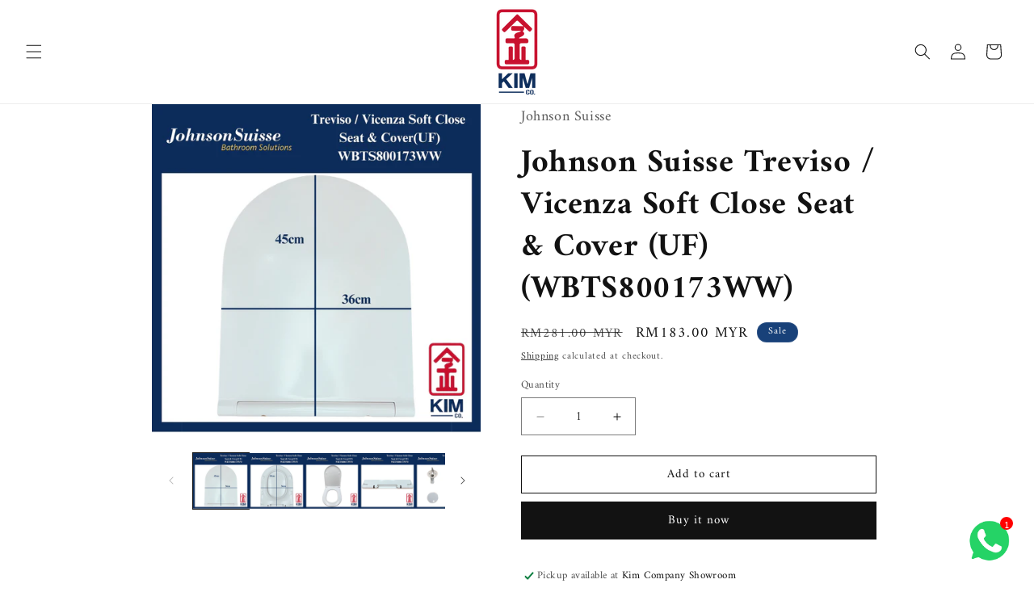

--- FILE ---
content_type: text/html; charset=utf-8
request_url: https://www.kimcompany.com/products/johnson-suisse-treviso-vicenza-soft-close-seat-cover-uf-wbts800149ww
body_size: 29875
content:
<!doctype html>
<html class="js" lang="en">
  <head>
    <meta charset="utf-8">
    <meta http-equiv="X-UA-Compatible" content="IE=edge">
    <meta name="viewport" content="width=device-width,initial-scale=1">
    <meta name="theme-color" content="">
    <link rel="canonical" href="https://www.kimcompany.com/products/johnson-suisse-treviso-vicenza-soft-close-seat-cover-uf-wbts800149ww"><link rel="icon" type="image/png" href="//www.kimcompany.com/cdn/shop/files/Untitled_design.png?crop=center&height=32&v=1749385779&width=32"><link rel="preconnect" href="https://fonts.shopifycdn.com" crossorigin><title>
      Johnson Suisse Treviso / Vicenza Soft Close Seat &amp; Cover (UF)(WBTS8001
 &ndash; Kim Company Sdn Bhd</title>

    
      <meta name="description" content="Product Descriptions - Material: UF Powder Pressed with Stainless Steel Hinges.- Scratch-resistant and High hardness. - Slow Motion Of Cover Closing Down To Prevent Slamp Down. - Wash the Seat &amp;amp; Cover Regularly with Soapy Water &amp;amp; Rinse with Water. - Keep the Toilet Seat &amp;amp; Cover away from Item Chemicals in t">
    

    

<meta property="og:site_name" content="Kim Company Sdn Bhd">
<meta property="og:url" content="https://www.kimcompany.com/products/johnson-suisse-treviso-vicenza-soft-close-seat-cover-uf-wbts800149ww">
<meta property="og:title" content="Johnson Suisse Treviso / Vicenza Soft Close Seat &amp; Cover (UF)(WBTS8001">
<meta property="og:type" content="product">
<meta property="og:description" content="Product Descriptions - Material: UF Powder Pressed with Stainless Steel Hinges.- Scratch-resistant and High hardness. - Slow Motion Of Cover Closing Down To Prevent Slamp Down. - Wash the Seat &amp;amp; Cover Regularly with Soapy Water &amp;amp; Rinse with Water. - Keep the Toilet Seat &amp;amp; Cover away from Item Chemicals in t"><meta property="og:image" content="http://www.kimcompany.com/cdn/shop/files/WBTS800173WW_5efbe860-1338-443c-ba9a-154c8cdb97a1.jpg?v=1718720529">
  <meta property="og:image:secure_url" content="https://www.kimcompany.com/cdn/shop/files/WBTS800173WW_5efbe860-1338-443c-ba9a-154c8cdb97a1.jpg?v=1718720529">
  <meta property="og:image:width" content="2000">
  <meta property="og:image:height" content="2000"><meta property="og:price:amount" content="183.00">
  <meta property="og:price:currency" content="MYR"><meta name="twitter:card" content="summary_large_image">
<meta name="twitter:title" content="Johnson Suisse Treviso / Vicenza Soft Close Seat &amp; Cover (UF)(WBTS8001">
<meta name="twitter:description" content="Product Descriptions - Material: UF Powder Pressed with Stainless Steel Hinges.- Scratch-resistant and High hardness. - Slow Motion Of Cover Closing Down To Prevent Slamp Down. - Wash the Seat &amp;amp; Cover Regularly with Soapy Water &amp;amp; Rinse with Water. - Keep the Toilet Seat &amp;amp; Cover away from Item Chemicals in t">


    <script src="//www.kimcompany.com/cdn/shop/t/23/assets/constants.js?v=132983761750457495441749385918" defer="defer"></script>
    <script src="//www.kimcompany.com/cdn/shop/t/23/assets/pubsub.js?v=158357773527763999511749385918" defer="defer"></script>
    <script src="//www.kimcompany.com/cdn/shop/t/23/assets/global.js?v=88558128918567037191749385918" defer="defer"></script>
    <script src="//www.kimcompany.com/cdn/shop/t/23/assets/details-disclosure.js?v=13653116266235556501749385918" defer="defer"></script>
    <script src="//www.kimcompany.com/cdn/shop/t/23/assets/details-modal.js?v=25581673532751508451749385918" defer="defer"></script>
    <script src="//www.kimcompany.com/cdn/shop/t/23/assets/search-form.js?v=133129549252120666541749385918" defer="defer"></script><script src="//www.kimcompany.com/cdn/shop/t/23/assets/animations.js?v=88693664871331136111749385918" defer="defer"></script><script>window.performance && window.performance.mark && window.performance.mark('shopify.content_for_header.start');</script><meta name="facebook-domain-verification" content="7m3xi4lfkjnbj2o9qzqqst2uvqzo4y">
<meta id="shopify-digital-wallet" name="shopify-digital-wallet" content="/41903653014/digital_wallets/dialog">
<link rel="alternate" type="application/json+oembed" href="https://www.kimcompany.com/products/johnson-suisse-treviso-vicenza-soft-close-seat-cover-uf-wbts800149ww.oembed">
<script async="async" src="/checkouts/internal/preloads.js?locale=en-MY"></script>
<script id="shopify-features" type="application/json">{"accessToken":"d103d6020eec6c330e4c9397baabdd79","betas":["rich-media-storefront-analytics"],"domain":"www.kimcompany.com","predictiveSearch":true,"shopId":41903653014,"locale":"en"}</script>
<script>var Shopify = Shopify || {};
Shopify.shop = "kim-company-sdn-bhd.myshopify.com";
Shopify.locale = "en";
Shopify.currency = {"active":"MYR","rate":"1.0"};
Shopify.country = "MY";
Shopify.theme = {"name":"Dawn 080625","id":143636136086,"schema_name":"Dawn","schema_version":"15.1.0","theme_store_id":887,"role":"main"};
Shopify.theme.handle = "null";
Shopify.theme.style = {"id":null,"handle":null};
Shopify.cdnHost = "www.kimcompany.com/cdn";
Shopify.routes = Shopify.routes || {};
Shopify.routes.root = "/";</script>
<script type="module">!function(o){(o.Shopify=o.Shopify||{}).modules=!0}(window);</script>
<script>!function(o){function n(){var o=[];function n(){o.push(Array.prototype.slice.apply(arguments))}return n.q=o,n}var t=o.Shopify=o.Shopify||{};t.loadFeatures=n(),t.autoloadFeatures=n()}(window);</script>
<script id="shop-js-analytics" type="application/json">{"pageType":"product"}</script>
<script defer="defer" async type="module" src="//www.kimcompany.com/cdn/shopifycloud/shop-js/modules/v2/client.init-shop-cart-sync_WVOgQShq.en.esm.js"></script>
<script defer="defer" async type="module" src="//www.kimcompany.com/cdn/shopifycloud/shop-js/modules/v2/chunk.common_C_13GLB1.esm.js"></script>
<script defer="defer" async type="module" src="//www.kimcompany.com/cdn/shopifycloud/shop-js/modules/v2/chunk.modal_CLfMGd0m.esm.js"></script>
<script type="module">
  await import("//www.kimcompany.com/cdn/shopifycloud/shop-js/modules/v2/client.init-shop-cart-sync_WVOgQShq.en.esm.js");
await import("//www.kimcompany.com/cdn/shopifycloud/shop-js/modules/v2/chunk.common_C_13GLB1.esm.js");
await import("//www.kimcompany.com/cdn/shopifycloud/shop-js/modules/v2/chunk.modal_CLfMGd0m.esm.js");

  window.Shopify.SignInWithShop?.initShopCartSync?.({"fedCMEnabled":true,"windoidEnabled":true});

</script>
<script>(function() {
  var isLoaded = false;
  function asyncLoad() {
    if (isLoaded) return;
    isLoaded = true;
    var urls = ["\/\/www.powr.io\/powr.js?powr-token=kim-company-sdn-bhd.myshopify.com\u0026external-type=shopify\u0026shop=kim-company-sdn-bhd.myshopify.com","https:\/\/cdn.shopify.com\/s\/files\/1\/0419\/0365\/3014\/t\/6\/assets\/globo.formbuilder.init.js?v=1595683442\u0026shop=kim-company-sdn-bhd.myshopify.com","https:\/\/cdn.shopify.com\/s\/files\/1\/0033\/3538\/9233\/files\/23unefreedfsfs_1461425b-f0da-4c8b-be59-ee94af620f33.js?v=1594412416\u0026shop=kim-company-sdn-bhd.myshopify.com","https:\/\/cdn.shopify.com\/s\/files\/1\/0419\/0365\/3014\/t\/6\/assets\/globo.menu.init.js?v=1595341980\u0026shop=kim-company-sdn-bhd.myshopify.com","https:\/\/cdn.shopify.com\/s\/files\/1\/0419\/0365\/3014\/t\/14\/assets\/verify-meteor-menu.js?meteor_tier=free\u0026shop=kim-company-sdn-bhd.myshopify.com","https:\/\/snts-app.herokuapp.com\/get_script\/ee07c61460ee11ed97fcfa6116e4750b.js?shop=kim-company-sdn-bhd.myshopify.com","https:\/\/cdn.shopify.com\/s\/files\/1\/0033\/3538\/9233\/files\/pushdaddy_a3.js?shop=kim-company-sdn-bhd.myshopify.com","https:\/\/cdn.roseperl.com\/storelocator-prod\/setting\/kim-company-sdn-bhd-1750212910.js?shop=kim-company-sdn-bhd.myshopify.com","https:\/\/cdn.roseperl.com\/storelocator-prod\/wtb\/kim-company-sdn-bhd-1750212910.js?shop=kim-company-sdn-bhd.myshopify.com","https:\/\/cdn.roseperl.com\/storelocator-prod\/stockist-form\/kim-company-sdn-bhd-1750212911.js?shop=kim-company-sdn-bhd.myshopify.com","https:\/\/cdn.roseperl.com\/storelocator-prod\/assets\/js\/afthpage.js?shop=kim-company-sdn-bhd.myshopify.com"];
    for (var i = 0; i < urls.length; i++) {
      var s = document.createElement('script');
      s.type = 'text/javascript';
      s.async = true;
      s.src = urls[i];
      var x = document.getElementsByTagName('script')[0];
      x.parentNode.insertBefore(s, x);
    }
  };
  if(window.attachEvent) {
    window.attachEvent('onload', asyncLoad);
  } else {
    window.addEventListener('load', asyncLoad, false);
  }
})();</script>
<script id="__st">var __st={"a":41903653014,"offset":28800,"reqid":"2ce46bf6-c250-4574-9e06-64c697413704-1769613733","pageurl":"www.kimcompany.com\/products\/johnson-suisse-treviso-vicenza-soft-close-seat-cover-uf-wbts800149ww","u":"30d2a871b9f5","p":"product","rtyp":"product","rid":5875703251094};</script>
<script>window.ShopifyPaypalV4VisibilityTracking = true;</script>
<script id="captcha-bootstrap">!function(){'use strict';const t='contact',e='account',n='new_comment',o=[[t,t],['blogs',n],['comments',n],[t,'customer']],c=[[e,'customer_login'],[e,'guest_login'],[e,'recover_customer_password'],[e,'create_customer']],r=t=>t.map((([t,e])=>`form[action*='/${t}']:not([data-nocaptcha='true']) input[name='form_type'][value='${e}']`)).join(','),a=t=>()=>t?[...document.querySelectorAll(t)].map((t=>t.form)):[];function s(){const t=[...o],e=r(t);return a(e)}const i='password',u='form_key',d=['recaptcha-v3-token','g-recaptcha-response','h-captcha-response',i],f=()=>{try{return window.sessionStorage}catch{return}},m='__shopify_v',_=t=>t.elements[u];function p(t,e,n=!1){try{const o=window.sessionStorage,c=JSON.parse(o.getItem(e)),{data:r}=function(t){const{data:e,action:n}=t;return t[m]||n?{data:e,action:n}:{data:t,action:n}}(c);for(const[e,n]of Object.entries(r))t.elements[e]&&(t.elements[e].value=n);n&&o.removeItem(e)}catch(o){console.error('form repopulation failed',{error:o})}}const l='form_type',E='cptcha';function T(t){t.dataset[E]=!0}const w=window,h=w.document,L='Shopify',v='ce_forms',y='captcha';let A=!1;((t,e)=>{const n=(g='f06e6c50-85a8-45c8-87d0-21a2b65856fe',I='https://cdn.shopify.com/shopifycloud/storefront-forms-hcaptcha/ce_storefront_forms_captcha_hcaptcha.v1.5.2.iife.js',D={infoText:'Protected by hCaptcha',privacyText:'Privacy',termsText:'Terms'},(t,e,n)=>{const o=w[L][v],c=o.bindForm;if(c)return c(t,g,e,D).then(n);var r;o.q.push([[t,g,e,D],n]),r=I,A||(h.body.append(Object.assign(h.createElement('script'),{id:'captcha-provider',async:!0,src:r})),A=!0)});var g,I,D;w[L]=w[L]||{},w[L][v]=w[L][v]||{},w[L][v].q=[],w[L][y]=w[L][y]||{},w[L][y].protect=function(t,e){n(t,void 0,e),T(t)},Object.freeze(w[L][y]),function(t,e,n,w,h,L){const[v,y,A,g]=function(t,e,n){const i=e?o:[],u=t?c:[],d=[...i,...u],f=r(d),m=r(i),_=r(d.filter((([t,e])=>n.includes(e))));return[a(f),a(m),a(_),s()]}(w,h,L),I=t=>{const e=t.target;return e instanceof HTMLFormElement?e:e&&e.form},D=t=>v().includes(t);t.addEventListener('submit',(t=>{const e=I(t);if(!e)return;const n=D(e)&&!e.dataset.hcaptchaBound&&!e.dataset.recaptchaBound,o=_(e),c=g().includes(e)&&(!o||!o.value);(n||c)&&t.preventDefault(),c&&!n&&(function(t){try{if(!f())return;!function(t){const e=f();if(!e)return;const n=_(t);if(!n)return;const o=n.value;o&&e.removeItem(o)}(t);const e=Array.from(Array(32),(()=>Math.random().toString(36)[2])).join('');!function(t,e){_(t)||t.append(Object.assign(document.createElement('input'),{type:'hidden',name:u})),t.elements[u].value=e}(t,e),function(t,e){const n=f();if(!n)return;const o=[...t.querySelectorAll(`input[type='${i}']`)].map((({name:t})=>t)),c=[...d,...o],r={};for(const[a,s]of new FormData(t).entries())c.includes(a)||(r[a]=s);n.setItem(e,JSON.stringify({[m]:1,action:t.action,data:r}))}(t,e)}catch(e){console.error('failed to persist form',e)}}(e),e.submit())}));const S=(t,e)=>{t&&!t.dataset[E]&&(n(t,e.some((e=>e===t))),T(t))};for(const o of['focusin','change'])t.addEventListener(o,(t=>{const e=I(t);D(e)&&S(e,y())}));const B=e.get('form_key'),M=e.get(l),P=B&&M;t.addEventListener('DOMContentLoaded',(()=>{const t=y();if(P)for(const e of t)e.elements[l].value===M&&p(e,B);[...new Set([...A(),...v().filter((t=>'true'===t.dataset.shopifyCaptcha))])].forEach((e=>S(e,t)))}))}(h,new URLSearchParams(w.location.search),n,t,e,['guest_login'])})(!0,!0)}();</script>
<script integrity="sha256-4kQ18oKyAcykRKYeNunJcIwy7WH5gtpwJnB7kiuLZ1E=" data-source-attribution="shopify.loadfeatures" defer="defer" src="//www.kimcompany.com/cdn/shopifycloud/storefront/assets/storefront/load_feature-a0a9edcb.js" crossorigin="anonymous"></script>
<script data-source-attribution="shopify.dynamic_checkout.dynamic.init">var Shopify=Shopify||{};Shopify.PaymentButton=Shopify.PaymentButton||{isStorefrontPortableWallets:!0,init:function(){window.Shopify.PaymentButton.init=function(){};var t=document.createElement("script");t.src="https://www.kimcompany.com/cdn/shopifycloud/portable-wallets/latest/portable-wallets.en.js",t.type="module",document.head.appendChild(t)}};
</script>
<script data-source-attribution="shopify.dynamic_checkout.buyer_consent">
  function portableWalletsHideBuyerConsent(e){var t=document.getElementById("shopify-buyer-consent"),n=document.getElementById("shopify-subscription-policy-button");t&&n&&(t.classList.add("hidden"),t.setAttribute("aria-hidden","true"),n.removeEventListener("click",e))}function portableWalletsShowBuyerConsent(e){var t=document.getElementById("shopify-buyer-consent"),n=document.getElementById("shopify-subscription-policy-button");t&&n&&(t.classList.remove("hidden"),t.removeAttribute("aria-hidden"),n.addEventListener("click",e))}window.Shopify?.PaymentButton&&(window.Shopify.PaymentButton.hideBuyerConsent=portableWalletsHideBuyerConsent,window.Shopify.PaymentButton.showBuyerConsent=portableWalletsShowBuyerConsent);
</script>
<script>
  function portableWalletsCleanup(e){e&&e.src&&console.error("Failed to load portable wallets script "+e.src);var t=document.querySelectorAll("shopify-accelerated-checkout .shopify-payment-button__skeleton, shopify-accelerated-checkout-cart .wallet-cart-button__skeleton"),e=document.getElementById("shopify-buyer-consent");for(let e=0;e<t.length;e++)t[e].remove();e&&e.remove()}function portableWalletsNotLoadedAsModule(e){e instanceof ErrorEvent&&"string"==typeof e.message&&e.message.includes("import.meta")&&"string"==typeof e.filename&&e.filename.includes("portable-wallets")&&(window.removeEventListener("error",portableWalletsNotLoadedAsModule),window.Shopify.PaymentButton.failedToLoad=e,"loading"===document.readyState?document.addEventListener("DOMContentLoaded",window.Shopify.PaymentButton.init):window.Shopify.PaymentButton.init())}window.addEventListener("error",portableWalletsNotLoadedAsModule);
</script>

<script type="module" src="https://www.kimcompany.com/cdn/shopifycloud/portable-wallets/latest/portable-wallets.en.js" onError="portableWalletsCleanup(this)" crossorigin="anonymous"></script>
<script nomodule>
  document.addEventListener("DOMContentLoaded", portableWalletsCleanup);
</script>

<link id="shopify-accelerated-checkout-styles" rel="stylesheet" media="screen" href="https://www.kimcompany.com/cdn/shopifycloud/portable-wallets/latest/accelerated-checkout-backwards-compat.css" crossorigin="anonymous">
<style id="shopify-accelerated-checkout-cart">
        #shopify-buyer-consent {
  margin-top: 1em;
  display: inline-block;
  width: 100%;
}

#shopify-buyer-consent.hidden {
  display: none;
}

#shopify-subscription-policy-button {
  background: none;
  border: none;
  padding: 0;
  text-decoration: underline;
  font-size: inherit;
  cursor: pointer;
}

#shopify-subscription-policy-button::before {
  box-shadow: none;
}

      </style>
<script id="sections-script" data-sections="header" defer="defer" src="//www.kimcompany.com/cdn/shop/t/23/compiled_assets/scripts.js?v=2257"></script>
<script>window.performance && window.performance.mark && window.performance.mark('shopify.content_for_header.end');</script>


    <style data-shopify>
      @font-face {
  font-family: Amiri;
  font-weight: 400;
  font-style: normal;
  font-display: swap;
  src: url("//www.kimcompany.com/cdn/fonts/amiri/amiri_n4.fee8c3379b68ea3b9c7241a63b8a252071faad52.woff2") format("woff2"),
       url("//www.kimcompany.com/cdn/fonts/amiri/amiri_n4.94cde4e18ec8ae53bf8f7240b84e1f76ce23772d.woff") format("woff");
}

      @font-face {
  font-family: Amiri;
  font-weight: 700;
  font-style: normal;
  font-display: swap;
  src: url("//www.kimcompany.com/cdn/fonts/amiri/amiri_n7.18bdf9995a65958ebe1ecc6a8e58369f2e5fde36.woff2") format("woff2"),
       url("//www.kimcompany.com/cdn/fonts/amiri/amiri_n7.4018e09897bebe29690de457ff22ede457913518.woff") format("woff");
}

      @font-face {
  font-family: Amiri;
  font-weight: 400;
  font-style: italic;
  font-display: swap;
  src: url("//www.kimcompany.com/cdn/fonts/amiri/amiri_i4.95beacf234505f7529ea2b9b84305503763d41e2.woff2") format("woff2"),
       url("//www.kimcompany.com/cdn/fonts/amiri/amiri_i4.8d0b215ae13ef2acc52deb9eff6cd2c66724cd2c.woff") format("woff");
}

      @font-face {
  font-family: Amiri;
  font-weight: 700;
  font-style: italic;
  font-display: swap;
  src: url("//www.kimcompany.com/cdn/fonts/amiri/amiri_i7.d86700268b4250b5d5dd87a772497e6709d54e11.woff2") format("woff2"),
       url("//www.kimcompany.com/cdn/fonts/amiri/amiri_i7.cb7296b13edcdeb3c0aa02998d8a90203078f1a1.woff") format("woff");
}

      @font-face {
  font-family: Amiri;
  font-weight: 700;
  font-style: normal;
  font-display: swap;
  src: url("//www.kimcompany.com/cdn/fonts/amiri/amiri_n7.18bdf9995a65958ebe1ecc6a8e58369f2e5fde36.woff2") format("woff2"),
       url("//www.kimcompany.com/cdn/fonts/amiri/amiri_n7.4018e09897bebe29690de457ff22ede457913518.woff") format("woff");
}


      
        :root,
        .color-background-1 {
          --color-background: 255,255,255;
        
          --gradient-background: #ffffff;
        

        

        --color-foreground: 18,18,18;
        --color-background-contrast: 191,191,191;
        --color-shadow: 18,18,18;
        --color-button: 18,18,18;
        --color-button-text: 255,255,255;
        --color-secondary-button: 255,255,255;
        --color-secondary-button-text: 18,18,18;
        --color-link: 18,18,18;
        --color-badge-foreground: 18,18,18;
        --color-badge-background: 255,255,255;
        --color-badge-border: 18,18,18;
        --payment-terms-background-color: rgb(255 255 255);
      }
      
        
        .color-background-2 {
          --color-background: 18,18,18;
        
          --gradient-background: #121212;
        

        

        --color-foreground: 255,255,255;
        --color-background-contrast: 146,146,146;
        --color-shadow: 18,18,18;
        --color-button: 18,18,18;
        --color-button-text: 243,243,243;
        --color-secondary-button: 18,18,18;
        --color-secondary-button-text: 18,18,18;
        --color-link: 18,18,18;
        --color-badge-foreground: 255,255,255;
        --color-badge-background: 18,18,18;
        --color-badge-border: 255,255,255;
        --payment-terms-background-color: rgb(18 18 18);
      }
      
        
        .color-inverse {
          --color-background: 36,40,51;
        
          --gradient-background: #242833;
        

        

        --color-foreground: 255,255,255;
        --color-background-contrast: 47,52,66;
        --color-shadow: 18,18,18;
        --color-button: 255,255,255;
        --color-button-text: 0,0,0;
        --color-secondary-button: 36,40,51;
        --color-secondary-button-text: 255,255,255;
        --color-link: 255,255,255;
        --color-badge-foreground: 255,255,255;
        --color-badge-background: 36,40,51;
        --color-badge-border: 255,255,255;
        --payment-terms-background-color: rgb(36 40 51);
      }
      
        
        .color-accent-1 {
          --color-background: 255,1,1;
        
          --gradient-background: #ff0101;
        

        

        --color-foreground: 255,255,255;
        --color-background-contrast: 129,0,0;
        --color-shadow: 0,0,0;
        --color-button: 255,255,255;
        --color-button-text: 18,18,18;
        --color-secondary-button: 255,1,1;
        --color-secondary-button-text: 255,255,255;
        --color-link: 255,255,255;
        --color-badge-foreground: 255,255,255;
        --color-badge-background: 255,1,1;
        --color-badge-border: 255,255,255;
        --payment-terms-background-color: rgb(255 1 1);
      }
      
        
        .color-accent-2 {
          --color-background: 24,65,121;
        
          --gradient-background: #184179;
        

        

        --color-foreground: 253,253,253;
        --color-background-contrast: 28,76,142;
        --color-shadow: 0,0,0;
        --color-button: 221,29,29;
        --color-button-text: 221,29,29;
        --color-secondary-button: 24,65,121;
        --color-secondary-button-text: 253,253,253;
        --color-link: 253,253,253;
        --color-badge-foreground: 253,253,253;
        --color-badge-background: 24,65,121;
        --color-badge-border: 253,253,253;
        --payment-terms-background-color: rgb(24 65 121);
      }
      
        
        .color-scheme-29dd0d48-d9ef-49a0-becd-8342f358b3be {
          --color-background: 255,255,255;
        
          --gradient-background: #ffffff;
        

        

        --color-foreground: 18,18,18;
        --color-background-contrast: 191,191,191;
        --color-shadow: 18,18,18;
        --color-button: 18,18,18;
        --color-button-text: 255,255,255;
        --color-secondary-button: 255,255,255;
        --color-secondary-button-text: 18,18,18;
        --color-link: 18,18,18;
        --color-badge-foreground: 18,18,18;
        --color-badge-background: 255,255,255;
        --color-badge-border: 18,18,18;
        --payment-terms-background-color: rgb(255 255 255);
      }
      
        
        .color-scheme-f9b6dd59-ba76-464a-baae-c3ae3ab3d441 {
          --color-background: 253,253,253;
        
          --gradient-background: #fdfdfd;
        

        

        --color-foreground: 24,65,121;
        --color-background-contrast: 189,189,189;
        --color-shadow: 18,18,18;
        --color-button: 18,18,18;
        --color-button-text: 255,255,255;
        --color-secondary-button: 253,253,253;
        --color-secondary-button-text: 18,18,18;
        --color-link: 18,18,18;
        --color-badge-foreground: 24,65,121;
        --color-badge-background: 253,253,253;
        --color-badge-border: 24,65,121;
        --payment-terms-background-color: rgb(253 253 253);
      }
      

      body, .color-background-1, .color-background-2, .color-inverse, .color-accent-1, .color-accent-2, .color-scheme-29dd0d48-d9ef-49a0-becd-8342f358b3be, .color-scheme-f9b6dd59-ba76-464a-baae-c3ae3ab3d441 {
        color: rgba(var(--color-foreground), 0.75);
        background-color: rgb(var(--color-background));
      }

      :root {
        --font-body-family: Amiri, serif;
        --font-body-style: normal;
        --font-body-weight: 400;
        --font-body-weight-bold: 700;

        --font-heading-family: Amiri, serif;
        --font-heading-style: normal;
        --font-heading-weight: 700;

        --font-body-scale: 1.0;
        --font-heading-scale: 1.0;

        --media-padding: px;
        --media-border-opacity: 0.0;
        --media-border-width: 0px;
        --media-radius: 0px;
        --media-shadow-opacity: 0.0;
        --media-shadow-horizontal-offset: 0px;
        --media-shadow-vertical-offset: 4px;
        --media-shadow-blur-radius: 5px;
        --media-shadow-visible: 0;

        --page-width: 100rem;
        --page-width-margin: 0rem;

        --product-card-image-padding: 0.0rem;
        --product-card-corner-radius: 0.0rem;
        --product-card-text-alignment: left;
        --product-card-border-width: 0.0rem;
        --product-card-border-opacity: 0.1;
        --product-card-shadow-opacity: 0.0;
        --product-card-shadow-visible: 0;
        --product-card-shadow-horizontal-offset: 0.0rem;
        --product-card-shadow-vertical-offset: 0.4rem;
        --product-card-shadow-blur-radius: 0.5rem;

        --collection-card-image-padding: 0.0rem;
        --collection-card-corner-radius: 0.0rem;
        --collection-card-text-alignment: left;
        --collection-card-border-width: 0.0rem;
        --collection-card-border-opacity: 0.1;
        --collection-card-shadow-opacity: 0.0;
        --collection-card-shadow-visible: 0;
        --collection-card-shadow-horizontal-offset: 0.0rem;
        --collection-card-shadow-vertical-offset: 0.4rem;
        --collection-card-shadow-blur-radius: 0.5rem;

        --blog-card-image-padding: 0.0rem;
        --blog-card-corner-radius: 0.0rem;
        --blog-card-text-alignment: left;
        --blog-card-border-width: 0.0rem;
        --blog-card-border-opacity: 0.1;
        --blog-card-shadow-opacity: 0.0;
        --blog-card-shadow-visible: 0;
        --blog-card-shadow-horizontal-offset: 0.0rem;
        --blog-card-shadow-vertical-offset: 0.4rem;
        --blog-card-shadow-blur-radius: 0.5rem;

        --badge-corner-radius: 4.0rem;

        --popup-border-width: 1px;
        --popup-border-opacity: 0.1;
        --popup-corner-radius: 0px;
        --popup-shadow-opacity: 0.05;
        --popup-shadow-horizontal-offset: 0px;
        --popup-shadow-vertical-offset: 4px;
        --popup-shadow-blur-radius: 5px;

        --drawer-border-width: 4px;
        --drawer-border-opacity: 0.1;
        --drawer-shadow-opacity: 0.0;
        --drawer-shadow-horizontal-offset: 0px;
        --drawer-shadow-vertical-offset: 4px;
        --drawer-shadow-blur-radius: 5px;

        --spacing-sections-desktop: 0px;
        --spacing-sections-mobile: 0px;

        --grid-desktop-vertical-spacing: 4px;
        --grid-desktop-horizontal-spacing: 4px;
        --grid-mobile-vertical-spacing: 2px;
        --grid-mobile-horizontal-spacing: 2px;

        --text-boxes-border-opacity: 0.1;
        --text-boxes-border-width: 0px;
        --text-boxes-radius: 0px;
        --text-boxes-shadow-opacity: 0.0;
        --text-boxes-shadow-visible: 0;
        --text-boxes-shadow-horizontal-offset: 0px;
        --text-boxes-shadow-vertical-offset: 4px;
        --text-boxes-shadow-blur-radius: 5px;

        --buttons-radius: 0px;
        --buttons-radius-outset: 0px;
        --buttons-border-width: 1px;
        --buttons-border-opacity: 1.0;
        --buttons-shadow-opacity: 0.0;
        --buttons-shadow-visible: 0;
        --buttons-shadow-horizontal-offset: 0px;
        --buttons-shadow-vertical-offset: 4px;
        --buttons-shadow-blur-radius: 5px;
        --buttons-border-offset: 0px;

        --inputs-radius: 0px;
        --inputs-border-width: 1px;
        --inputs-border-opacity: 0.55;
        --inputs-shadow-opacity: 0.0;
        --inputs-shadow-horizontal-offset: 0px;
        --inputs-margin-offset: 0px;
        --inputs-shadow-vertical-offset: 12px;
        --inputs-shadow-blur-radius: 5px;
        --inputs-radius-outset: 0px;

        --variant-pills-radius: 40px;
        --variant-pills-border-width: 1px;
        --variant-pills-border-opacity: 0.55;
        --variant-pills-shadow-opacity: 0.0;
        --variant-pills-shadow-horizontal-offset: 0px;
        --variant-pills-shadow-vertical-offset: 4px;
        --variant-pills-shadow-blur-radius: 5px;
      }

      *,
      *::before,
      *::after {
        box-sizing: inherit;
      }

      html {
        box-sizing: border-box;
        font-size: calc(var(--font-body-scale) * 62.5%);
        height: 100%;
      }

      body {
        display: grid;
        grid-template-rows: auto auto 1fr auto;
        grid-template-columns: 100%;
        min-height: 100%;
        margin: 0;
        font-size: 1.5rem;
        letter-spacing: 0.06rem;
        line-height: calc(1 + 0.8 / var(--font-body-scale));
        font-family: var(--font-body-family);
        font-style: var(--font-body-style);
        font-weight: var(--font-body-weight);
      }

      @media screen and (min-width: 750px) {
        body {
          font-size: 1.6rem;
        }
      }
    </style>

    <link href="//www.kimcompany.com/cdn/shop/t/23/assets/base.css?v=94266557971103095941749385918" rel="stylesheet" type="text/css" media="all" />
    <link rel="stylesheet" href="//www.kimcompany.com/cdn/shop/t/23/assets/component-cart-items.css?v=123238115697927560811749385918" media="print" onload="this.media='all'">
      <link rel="preload" as="font" href="//www.kimcompany.com/cdn/fonts/amiri/amiri_n4.fee8c3379b68ea3b9c7241a63b8a252071faad52.woff2" type="font/woff2" crossorigin>
      

      <link rel="preload" as="font" href="//www.kimcompany.com/cdn/fonts/amiri/amiri_n7.18bdf9995a65958ebe1ecc6a8e58369f2e5fde36.woff2" type="font/woff2" crossorigin>
      
<link
        rel="stylesheet"
        href="//www.kimcompany.com/cdn/shop/t/23/assets/component-predictive-search.css?v=118923337488134913561749385918"
        media="print"
        onload="this.media='all'"
      ><script>
      if (Shopify.designMode) {
        document.documentElement.classList.add('shopify-design-mode');
      }
    </script>
  <!-- BEGIN app block: shopify://apps/pushdaddy-whatsapp-chat-api/blocks/app-embed/e3f2054d-bf7b-4e63-8db3-00712592382c -->
  
<script>
   var random_numberyryt = "id" + Math.random().toString(16).slice(2);
</script>

 <div id="shopify-block-placeholder_pdaddychat" class="shopify-block shopify-app-block" data-block-handle="app-embed">
 </div>

<script>
  document.getElementById('shopify-block-placeholder_pdaddychat').id = 'shopify-block-' + random_numberyryt;
if (!window.wwhatsappJs_new2a) {
    try {
        window.wwhatsappJs_new2a = {};
        wwhatsappJs_new2a.WhatsApp_new2a = {
            metafields: {
                shop: "kim-company-sdn-bhd.myshopify.com",
                settings: {"block_order":["15000019531"],"blocks":{"15000019531":{"disabled":"0","number":"60164487946","name":"Liang","label":"Sales","avatar":"https://cdn.shopify.com/s/files/1/0033/3538/9233/files/amoiatedf.gif?v=1637917265","online":"0","timezone":"Asia/Kuala_Lumpur","cid":"15000019531","ciiid":"18083","websiteee":"kimcompany.com","sunday":{"enabled":"1","range":"480,0"},"monday":{"enabled":"1","range":"480,0"},"tuesday":{"enabled":"1","range":"480,0"},"wednesday":{"enabled":"1","range":"480,0"},"thursday":{"enabled":"1","range":"480,0"},"friday":{"enabled":"1","range":"480,840"},"saturday":{"enabled":"1","range":"480,840"},"offline":"Currently Offline. Will be back soon","chat":{"enabled":"1","greeting":"Hello! Liang here from support team."},"message":"","page_url":"0"}},"style":{"pattern":"100","customized":{"enabled":"1","color":"#6B6B6B","background":"#F2F2F2","background_img":"","svg_color":"","background_img_main":"https://cdn.shopify.com/s/files/1/0033/3538/9233/files/4.png","button_animation":"","background_pic_header":"","auto_start":"9999000","hide_buttonsx":"0","icon_width":"60","chat_width":"376","border_radius":"50","icon_position":"50","compact_normal":"0","secondary_button":"0","secondary_button_link":"0","secondary_text":"","pages_display":"/pages/,/,/collections/,/products/,/cart/,/orders/,/checkouts/,/blogs/,/password/","updown_bottom":"20","labelradius":"8","updown_bottom_m":"20","updown_bottom2":"0","widget_optin":"","leftright_label":"0","updown_share":"30","secondary_button_bgcolor":"#fff","secondary_button_tcolor":"#0084FF","secondary_button_lcolor":"#0084FF ","leftt_rightt":"2","leftt_rightt_sec":"12","animation_count":"infinite","font_weight":"600","animation_iteration":"99999","extend_header_img":"1","font":"Righteous","font_size":"16","abandned_cart_enabled":"1","auto_hide_share":"10000000000","auto_hide_chat":"10000000000","final_leftright_second_position":"left","remove_bottom":"1","header_text_color":"","header_bg_color":"#","pushnotifiction":"1","share_icons_display":"Whatsapp","share_size":"40","share_radius":"0","svg_yes":"0","svg_yes_icon":"0","share_trans":"0","what_bg":"","body_bgcolor":"","abandoned_kakkar":"0","shadow_yn":"0","mobile_label_yn":"1","google_ec":"whatsapp_pushdaddy","google_el":"whatsapp_pushdaddy","google_ea":"whatsapp_pushdaddy","fpixel_en":"whatsapp_pushdaddy","insta_username":"","fb_username":"","email_username":"","faq_yn":"0","chatbox_radius":"8","clicktcart_text":"We are 24x7 available for chat. feel free to chat","live_whatsapp":"1","live_whatsapp_mobile":"1","bot_yn":"0","advance_bot":"0","botus":"1","clicktcart_anim_c":"pwapp-onlyonce","clicktcart":"0","ctaction_animation":"pwapp-bounce","order_conf":false,"whatsapp_yn":"0","header_posit_img":"center","remove_bg":"0","img_cntt":"10000000000000000","ordertrack_url":"","chatbox_height":"50","title_textsize":"24","waving_img":"","merged_icons":"0","merged_icons_display":"NO","blink_circle":"1","blink_animation":"pwapp-emitting","blink_circle_color":"#fff","blink_circle_bg":"red","trackingon":"0","chatnow_color":"black","label_bgcolor":"#fff","faq_color":"black","leftrightclose":"right","header_flat":"1","adddv_bott":"","etext1":"Please introduce yourself","etext2":"Enter your email","etext3":"Send","etext4":"Thank You","etext5":"2000","scaleicon":"1","scaleicon_m":"1","emailpop":"0","signuppopup":"","flyer_chat":"0","flyer_chat_m":"0","flyer_text":"","flyer_img":"","merge_bot_button":"0","wallyn":"0","lang_support":"en"}},"share":{"desktop":{"disabled":"1","position":"right"},"mobile":{"disabled":"1","position":"right"},"style":{"color":"#F2F2F2","background":"#ED3E68"},"texts":{"button":"Share","message":"CHECK THIS OUT"}},"push_notif":{"headertttext":"Never miss a sale 🛍️","bodytextt":"Subscribe to get updates on new products and exclusive promotions","acceppttextt":"Accept","dennnyyextt":"Deny"},"addtocart":{"style":{"mobile":"0","desktop":"0","replace_yn":"0","but_bgcolor":"","but_tcolor":"","but_fsize":"0","but_radius":"0","button_wid":"0","button_pad":"0","but_bor_col":"","but_bor_wid":"0"},"texts":{"but_label1":"","but_link1":"","but_label2":"","but_link2":""}},"faq_quick_reply":[],"faq_block_order":[],"faq_blocks":[],"faq_texts":{"category":"FAQ Categories","featured":"General questions","search":"Search on Helpdesk","results":"Results for terms","no_results":"Sorry, no results found. Please try another keyword."},"track_url":"https://way2enjoy.com/shopify/1/whatsapp-chat/tracking_1.php","charge":true,"desktop":{"disabled":"0","position":"right","layout":"button"},"mobile":{"disabled":"0","position":"right","layout":"button"},"texts":{"title":"Hi there","description":"Welcome Guest","prefilledt":"","note":"We typically reply within hour","button":"","button_m":"","bot_tri_button":"Order Status","placeholder":"Send a message","emoji_search":"Search emoji…","emoji_frequently":"Frequently used","emoji_people":"People","emoji_nature":"Nature","emoji_objects":"Objects","emoji_places":"Places","emoji_symbols":"Symbols","emoji_not_found":"No emoji could be found"}},
				
            }
        };
        // Any additional code...
    } catch (e) {
        console.error('An error occurred in the script:', e);
    }
}

  const blocksyyy = wwhatsappJs_new2a.WhatsApp_new2a.metafields.settings.blocks;
for (const blockId in blocksyyy) {
    if (blocksyyy.hasOwnProperty(blockId)) {
        const block = blocksyyy[blockId]; 
        const ciiid_value = block.ciiid;   
        const pdaddy_website = block.websiteee;   

		
		
         localStorage.setItem('pdaddy_ciiid', ciiid_value);
		          localStorage.setItem('pdaddy_website', pdaddy_website);
       // console.log(`Stored ciiid for block ${blockId}: ${ciiid_value}`);
    }
}




</script>






<!-- END app block --><script src="https://cdn.shopify.com/extensions/747c5c4f-01f6-4977-a618-0a92d9ef14e9/pushdaddy-whatsapp-live-chat-340/assets/pushdaddy_a7_livechat1_new4.js" type="text/javascript" defer="defer"></script>
<link href="https://cdn.shopify.com/extensions/747c5c4f-01f6-4977-a618-0a92d9ef14e9/pushdaddy-whatsapp-live-chat-340/assets/pwhatsapp119ba1.scss.css" rel="stylesheet" type="text/css" media="all">
<link href="https://monorail-edge.shopifysvc.com" rel="dns-prefetch">
<script>(function(){if ("sendBeacon" in navigator && "performance" in window) {try {var session_token_from_headers = performance.getEntriesByType('navigation')[0].serverTiming.find(x => x.name == '_s').description;} catch {var session_token_from_headers = undefined;}var session_cookie_matches = document.cookie.match(/_shopify_s=([^;]*)/);var session_token_from_cookie = session_cookie_matches && session_cookie_matches.length === 2 ? session_cookie_matches[1] : "";var session_token = session_token_from_headers || session_token_from_cookie || "";function handle_abandonment_event(e) {var entries = performance.getEntries().filter(function(entry) {return /monorail-edge.shopifysvc.com/.test(entry.name);});if (!window.abandonment_tracked && entries.length === 0) {window.abandonment_tracked = true;var currentMs = Date.now();var navigation_start = performance.timing.navigationStart;var payload = {shop_id: 41903653014,url: window.location.href,navigation_start,duration: currentMs - navigation_start,session_token,page_type: "product"};window.navigator.sendBeacon("https://monorail-edge.shopifysvc.com/v1/produce", JSON.stringify({schema_id: "online_store_buyer_site_abandonment/1.1",payload: payload,metadata: {event_created_at_ms: currentMs,event_sent_at_ms: currentMs}}));}}window.addEventListener('pagehide', handle_abandonment_event);}}());</script>
<script id="web-pixels-manager-setup">(function e(e,d,r,n,o){if(void 0===o&&(o={}),!Boolean(null===(a=null===(i=window.Shopify)||void 0===i?void 0:i.analytics)||void 0===a?void 0:a.replayQueue)){var i,a;window.Shopify=window.Shopify||{};var t=window.Shopify;t.analytics=t.analytics||{};var s=t.analytics;s.replayQueue=[],s.publish=function(e,d,r){return s.replayQueue.push([e,d,r]),!0};try{self.performance.mark("wpm:start")}catch(e){}var l=function(){var e={modern:/Edge?\/(1{2}[4-9]|1[2-9]\d|[2-9]\d{2}|\d{4,})\.\d+(\.\d+|)|Firefox\/(1{2}[4-9]|1[2-9]\d|[2-9]\d{2}|\d{4,})\.\d+(\.\d+|)|Chrom(ium|e)\/(9{2}|\d{3,})\.\d+(\.\d+|)|(Maci|X1{2}).+ Version\/(15\.\d+|(1[6-9]|[2-9]\d|\d{3,})\.\d+)([,.]\d+|)( \(\w+\)|)( Mobile\/\w+|) Safari\/|Chrome.+OPR\/(9{2}|\d{3,})\.\d+\.\d+|(CPU[ +]OS|iPhone[ +]OS|CPU[ +]iPhone|CPU IPhone OS|CPU iPad OS)[ +]+(15[._]\d+|(1[6-9]|[2-9]\d|\d{3,})[._]\d+)([._]\d+|)|Android:?[ /-](13[3-9]|1[4-9]\d|[2-9]\d{2}|\d{4,})(\.\d+|)(\.\d+|)|Android.+Firefox\/(13[5-9]|1[4-9]\d|[2-9]\d{2}|\d{4,})\.\d+(\.\d+|)|Android.+Chrom(ium|e)\/(13[3-9]|1[4-9]\d|[2-9]\d{2}|\d{4,})\.\d+(\.\d+|)|SamsungBrowser\/([2-9]\d|\d{3,})\.\d+/,legacy:/Edge?\/(1[6-9]|[2-9]\d|\d{3,})\.\d+(\.\d+|)|Firefox\/(5[4-9]|[6-9]\d|\d{3,})\.\d+(\.\d+|)|Chrom(ium|e)\/(5[1-9]|[6-9]\d|\d{3,})\.\d+(\.\d+|)([\d.]+$|.*Safari\/(?![\d.]+ Edge\/[\d.]+$))|(Maci|X1{2}).+ Version\/(10\.\d+|(1[1-9]|[2-9]\d|\d{3,})\.\d+)([,.]\d+|)( \(\w+\)|)( Mobile\/\w+|) Safari\/|Chrome.+OPR\/(3[89]|[4-9]\d|\d{3,})\.\d+\.\d+|(CPU[ +]OS|iPhone[ +]OS|CPU[ +]iPhone|CPU IPhone OS|CPU iPad OS)[ +]+(10[._]\d+|(1[1-9]|[2-9]\d|\d{3,})[._]\d+)([._]\d+|)|Android:?[ /-](13[3-9]|1[4-9]\d|[2-9]\d{2}|\d{4,})(\.\d+|)(\.\d+|)|Mobile Safari.+OPR\/([89]\d|\d{3,})\.\d+\.\d+|Android.+Firefox\/(13[5-9]|1[4-9]\d|[2-9]\d{2}|\d{4,})\.\d+(\.\d+|)|Android.+Chrom(ium|e)\/(13[3-9]|1[4-9]\d|[2-9]\d{2}|\d{4,})\.\d+(\.\d+|)|Android.+(UC? ?Browser|UCWEB|U3)[ /]?(15\.([5-9]|\d{2,})|(1[6-9]|[2-9]\d|\d{3,})\.\d+)\.\d+|SamsungBrowser\/(5\.\d+|([6-9]|\d{2,})\.\d+)|Android.+MQ{2}Browser\/(14(\.(9|\d{2,})|)|(1[5-9]|[2-9]\d|\d{3,})(\.\d+|))(\.\d+|)|K[Aa][Ii]OS\/(3\.\d+|([4-9]|\d{2,})\.\d+)(\.\d+|)/},d=e.modern,r=e.legacy,n=navigator.userAgent;return n.match(d)?"modern":n.match(r)?"legacy":"unknown"}(),u="modern"===l?"modern":"legacy",c=(null!=n?n:{modern:"",legacy:""})[u],f=function(e){return[e.baseUrl,"/wpm","/b",e.hashVersion,"modern"===e.buildTarget?"m":"l",".js"].join("")}({baseUrl:d,hashVersion:r,buildTarget:u}),m=function(e){var d=e.version,r=e.bundleTarget,n=e.surface,o=e.pageUrl,i=e.monorailEndpoint;return{emit:function(e){var a=e.status,t=e.errorMsg,s=(new Date).getTime(),l=JSON.stringify({metadata:{event_sent_at_ms:s},events:[{schema_id:"web_pixels_manager_load/3.1",payload:{version:d,bundle_target:r,page_url:o,status:a,surface:n,error_msg:t},metadata:{event_created_at_ms:s}}]});if(!i)return console&&console.warn&&console.warn("[Web Pixels Manager] No Monorail endpoint provided, skipping logging."),!1;try{return self.navigator.sendBeacon.bind(self.navigator)(i,l)}catch(e){}var u=new XMLHttpRequest;try{return u.open("POST",i,!0),u.setRequestHeader("Content-Type","text/plain"),u.send(l),!0}catch(e){return console&&console.warn&&console.warn("[Web Pixels Manager] Got an unhandled error while logging to Monorail."),!1}}}}({version:r,bundleTarget:l,surface:e.surface,pageUrl:self.location.href,monorailEndpoint:e.monorailEndpoint});try{o.browserTarget=l,function(e){var d=e.src,r=e.async,n=void 0===r||r,o=e.onload,i=e.onerror,a=e.sri,t=e.scriptDataAttributes,s=void 0===t?{}:t,l=document.createElement("script"),u=document.querySelector("head"),c=document.querySelector("body");if(l.async=n,l.src=d,a&&(l.integrity=a,l.crossOrigin="anonymous"),s)for(var f in s)if(Object.prototype.hasOwnProperty.call(s,f))try{l.dataset[f]=s[f]}catch(e){}if(o&&l.addEventListener("load",o),i&&l.addEventListener("error",i),u)u.appendChild(l);else{if(!c)throw new Error("Did not find a head or body element to append the script");c.appendChild(l)}}({src:f,async:!0,onload:function(){if(!function(){var e,d;return Boolean(null===(d=null===(e=window.Shopify)||void 0===e?void 0:e.analytics)||void 0===d?void 0:d.initialized)}()){var d=window.webPixelsManager.init(e)||void 0;if(d){var r=window.Shopify.analytics;r.replayQueue.forEach((function(e){var r=e[0],n=e[1],o=e[2];d.publishCustomEvent(r,n,o)})),r.replayQueue=[],r.publish=d.publishCustomEvent,r.visitor=d.visitor,r.initialized=!0}}},onerror:function(){return m.emit({status:"failed",errorMsg:"".concat(f," has failed to load")})},sri:function(e){var d=/^sha384-[A-Za-z0-9+/=]+$/;return"string"==typeof e&&d.test(e)}(c)?c:"",scriptDataAttributes:o}),m.emit({status:"loading"})}catch(e){m.emit({status:"failed",errorMsg:(null==e?void 0:e.message)||"Unknown error"})}}})({shopId: 41903653014,storefrontBaseUrl: "https://www.kimcompany.com",extensionsBaseUrl: "https://extensions.shopifycdn.com/cdn/shopifycloud/web-pixels-manager",monorailEndpoint: "https://monorail-edge.shopifysvc.com/unstable/produce_batch",surface: "storefront-renderer",enabledBetaFlags: ["2dca8a86"],webPixelsConfigList: [{"id":"121733270","configuration":"{\"pixel_id\":\"880369236512368\",\"pixel_type\":\"facebook_pixel\",\"metaapp_system_user_token\":\"-\"}","eventPayloadVersion":"v1","runtimeContext":"OPEN","scriptVersion":"ca16bc87fe92b6042fbaa3acc2fbdaa6","type":"APP","apiClientId":2329312,"privacyPurposes":["ANALYTICS","MARKETING","SALE_OF_DATA"],"dataSharingAdjustments":{"protectedCustomerApprovalScopes":["read_customer_address","read_customer_email","read_customer_name","read_customer_personal_data","read_customer_phone"]}},{"id":"68386966","eventPayloadVersion":"v1","runtimeContext":"LAX","scriptVersion":"1","type":"CUSTOM","privacyPurposes":["MARKETING"],"name":"Meta pixel (migrated)"},{"id":"shopify-app-pixel","configuration":"{}","eventPayloadVersion":"v1","runtimeContext":"STRICT","scriptVersion":"0450","apiClientId":"shopify-pixel","type":"APP","privacyPurposes":["ANALYTICS","MARKETING"]},{"id":"shopify-custom-pixel","eventPayloadVersion":"v1","runtimeContext":"LAX","scriptVersion":"0450","apiClientId":"shopify-pixel","type":"CUSTOM","privacyPurposes":["ANALYTICS","MARKETING"]}],isMerchantRequest: false,initData: {"shop":{"name":"Kim Company Sdn Bhd","paymentSettings":{"currencyCode":"MYR"},"myshopifyDomain":"kim-company-sdn-bhd.myshopify.com","countryCode":"MY","storefrontUrl":"https:\/\/www.kimcompany.com"},"customer":null,"cart":null,"checkout":null,"productVariants":[{"price":{"amount":183.0,"currencyCode":"MYR"},"product":{"title":"Johnson Suisse Treviso \/ Vicenza Soft Close Seat \u0026 Cover (UF)(WBTS800173WW)","vendor":"Johnson Suisse","id":"5875703251094","untranslatedTitle":"Johnson Suisse Treviso \/ Vicenza Soft Close Seat \u0026 Cover (UF)(WBTS800173WW)","url":"\/products\/johnson-suisse-treviso-vicenza-soft-close-seat-cover-uf-wbts800149ww","type":"Toilet Seat \u0026 Cover"},"id":"36893124067478","image":{"src":"\/\/www.kimcompany.com\/cdn\/shop\/files\/WBTS800173WW_5efbe860-1338-443c-ba9a-154c8cdb97a1.jpg?v=1718720529"},"sku":"WBTS800173WW","title":"Default Title","untranslatedTitle":"Default Title"}],"purchasingCompany":null},},"https://www.kimcompany.com/cdn","fcfee988w5aeb613cpc8e4bc33m6693e112",{"modern":"","legacy":""},{"shopId":"41903653014","storefrontBaseUrl":"https:\/\/www.kimcompany.com","extensionBaseUrl":"https:\/\/extensions.shopifycdn.com\/cdn\/shopifycloud\/web-pixels-manager","surface":"storefront-renderer","enabledBetaFlags":"[\"2dca8a86\"]","isMerchantRequest":"false","hashVersion":"fcfee988w5aeb613cpc8e4bc33m6693e112","publish":"custom","events":"[[\"page_viewed\",{}],[\"product_viewed\",{\"productVariant\":{\"price\":{\"amount\":183.0,\"currencyCode\":\"MYR\"},\"product\":{\"title\":\"Johnson Suisse Treviso \/ Vicenza Soft Close Seat \u0026 Cover (UF)(WBTS800173WW)\",\"vendor\":\"Johnson Suisse\",\"id\":\"5875703251094\",\"untranslatedTitle\":\"Johnson Suisse Treviso \/ Vicenza Soft Close Seat \u0026 Cover (UF)(WBTS800173WW)\",\"url\":\"\/products\/johnson-suisse-treviso-vicenza-soft-close-seat-cover-uf-wbts800149ww\",\"type\":\"Toilet Seat \u0026 Cover\"},\"id\":\"36893124067478\",\"image\":{\"src\":\"\/\/www.kimcompany.com\/cdn\/shop\/files\/WBTS800173WW_5efbe860-1338-443c-ba9a-154c8cdb97a1.jpg?v=1718720529\"},\"sku\":\"WBTS800173WW\",\"title\":\"Default Title\",\"untranslatedTitle\":\"Default Title\"}}]]"});</script><script>
  window.ShopifyAnalytics = window.ShopifyAnalytics || {};
  window.ShopifyAnalytics.meta = window.ShopifyAnalytics.meta || {};
  window.ShopifyAnalytics.meta.currency = 'MYR';
  var meta = {"product":{"id":5875703251094,"gid":"gid:\/\/shopify\/Product\/5875703251094","vendor":"Johnson Suisse","type":"Toilet Seat \u0026 Cover","handle":"johnson-suisse-treviso-vicenza-soft-close-seat-cover-uf-wbts800149ww","variants":[{"id":36893124067478,"price":18300,"name":"Johnson Suisse Treviso \/ Vicenza Soft Close Seat \u0026 Cover (UF)(WBTS800173WW)","public_title":null,"sku":"WBTS800173WW"}],"remote":false},"page":{"pageType":"product","resourceType":"product","resourceId":5875703251094,"requestId":"2ce46bf6-c250-4574-9e06-64c697413704-1769613733"}};
  for (var attr in meta) {
    window.ShopifyAnalytics.meta[attr] = meta[attr];
  }
</script>
<script class="analytics">
  (function () {
    var customDocumentWrite = function(content) {
      var jquery = null;

      if (window.jQuery) {
        jquery = window.jQuery;
      } else if (window.Checkout && window.Checkout.$) {
        jquery = window.Checkout.$;
      }

      if (jquery) {
        jquery('body').append(content);
      }
    };

    var hasLoggedConversion = function(token) {
      if (token) {
        return document.cookie.indexOf('loggedConversion=' + token) !== -1;
      }
      return false;
    }

    var setCookieIfConversion = function(token) {
      if (token) {
        var twoMonthsFromNow = new Date(Date.now());
        twoMonthsFromNow.setMonth(twoMonthsFromNow.getMonth() + 2);

        document.cookie = 'loggedConversion=' + token + '; expires=' + twoMonthsFromNow;
      }
    }

    var trekkie = window.ShopifyAnalytics.lib = window.trekkie = window.trekkie || [];
    if (trekkie.integrations) {
      return;
    }
    trekkie.methods = [
      'identify',
      'page',
      'ready',
      'track',
      'trackForm',
      'trackLink'
    ];
    trekkie.factory = function(method) {
      return function() {
        var args = Array.prototype.slice.call(arguments);
        args.unshift(method);
        trekkie.push(args);
        return trekkie;
      };
    };
    for (var i = 0; i < trekkie.methods.length; i++) {
      var key = trekkie.methods[i];
      trekkie[key] = trekkie.factory(key);
    }
    trekkie.load = function(config) {
      trekkie.config = config || {};
      trekkie.config.initialDocumentCookie = document.cookie;
      var first = document.getElementsByTagName('script')[0];
      var script = document.createElement('script');
      script.type = 'text/javascript';
      script.onerror = function(e) {
        var scriptFallback = document.createElement('script');
        scriptFallback.type = 'text/javascript';
        scriptFallback.onerror = function(error) {
                var Monorail = {
      produce: function produce(monorailDomain, schemaId, payload) {
        var currentMs = new Date().getTime();
        var event = {
          schema_id: schemaId,
          payload: payload,
          metadata: {
            event_created_at_ms: currentMs,
            event_sent_at_ms: currentMs
          }
        };
        return Monorail.sendRequest("https://" + monorailDomain + "/v1/produce", JSON.stringify(event));
      },
      sendRequest: function sendRequest(endpointUrl, payload) {
        // Try the sendBeacon API
        if (window && window.navigator && typeof window.navigator.sendBeacon === 'function' && typeof window.Blob === 'function' && !Monorail.isIos12()) {
          var blobData = new window.Blob([payload], {
            type: 'text/plain'
          });

          if (window.navigator.sendBeacon(endpointUrl, blobData)) {
            return true;
          } // sendBeacon was not successful

        } // XHR beacon

        var xhr = new XMLHttpRequest();

        try {
          xhr.open('POST', endpointUrl);
          xhr.setRequestHeader('Content-Type', 'text/plain');
          xhr.send(payload);
        } catch (e) {
          console.log(e);
        }

        return false;
      },
      isIos12: function isIos12() {
        return window.navigator.userAgent.lastIndexOf('iPhone; CPU iPhone OS 12_') !== -1 || window.navigator.userAgent.lastIndexOf('iPad; CPU OS 12_') !== -1;
      }
    };
    Monorail.produce('monorail-edge.shopifysvc.com',
      'trekkie_storefront_load_errors/1.1',
      {shop_id: 41903653014,
      theme_id: 143636136086,
      app_name: "storefront",
      context_url: window.location.href,
      source_url: "//www.kimcompany.com/cdn/s/trekkie.storefront.a804e9514e4efded663580eddd6991fcc12b5451.min.js"});

        };
        scriptFallback.async = true;
        scriptFallback.src = '//www.kimcompany.com/cdn/s/trekkie.storefront.a804e9514e4efded663580eddd6991fcc12b5451.min.js';
        first.parentNode.insertBefore(scriptFallback, first);
      };
      script.async = true;
      script.src = '//www.kimcompany.com/cdn/s/trekkie.storefront.a804e9514e4efded663580eddd6991fcc12b5451.min.js';
      first.parentNode.insertBefore(script, first);
    };
    trekkie.load(
      {"Trekkie":{"appName":"storefront","development":false,"defaultAttributes":{"shopId":41903653014,"isMerchantRequest":null,"themeId":143636136086,"themeCityHash":"8647334666546352828","contentLanguage":"en","currency":"MYR","eventMetadataId":"b8afc92b-3e73-4327-8c44-8aba6be53abf"},"isServerSideCookieWritingEnabled":true,"monorailRegion":"shop_domain","enabledBetaFlags":["65f19447","b5387b81"]},"Session Attribution":{},"S2S":{"facebookCapiEnabled":true,"source":"trekkie-storefront-renderer","apiClientId":580111}}
    );

    var loaded = false;
    trekkie.ready(function() {
      if (loaded) return;
      loaded = true;

      window.ShopifyAnalytics.lib = window.trekkie;

      var originalDocumentWrite = document.write;
      document.write = customDocumentWrite;
      try { window.ShopifyAnalytics.merchantGoogleAnalytics.call(this); } catch(error) {};
      document.write = originalDocumentWrite;

      window.ShopifyAnalytics.lib.page(null,{"pageType":"product","resourceType":"product","resourceId":5875703251094,"requestId":"2ce46bf6-c250-4574-9e06-64c697413704-1769613733","shopifyEmitted":true});

      var match = window.location.pathname.match(/checkouts\/(.+)\/(thank_you|post_purchase)/)
      var token = match? match[1]: undefined;
      if (!hasLoggedConversion(token)) {
        setCookieIfConversion(token);
        window.ShopifyAnalytics.lib.track("Viewed Product",{"currency":"MYR","variantId":36893124067478,"productId":5875703251094,"productGid":"gid:\/\/shopify\/Product\/5875703251094","name":"Johnson Suisse Treviso \/ Vicenza Soft Close Seat \u0026 Cover (UF)(WBTS800173WW)","price":"183.00","sku":"WBTS800173WW","brand":"Johnson Suisse","variant":null,"category":"Toilet Seat \u0026 Cover","nonInteraction":true,"remote":false},undefined,undefined,{"shopifyEmitted":true});
      window.ShopifyAnalytics.lib.track("monorail:\/\/trekkie_storefront_viewed_product\/1.1",{"currency":"MYR","variantId":36893124067478,"productId":5875703251094,"productGid":"gid:\/\/shopify\/Product\/5875703251094","name":"Johnson Suisse Treviso \/ Vicenza Soft Close Seat \u0026 Cover (UF)(WBTS800173WW)","price":"183.00","sku":"WBTS800173WW","brand":"Johnson Suisse","variant":null,"category":"Toilet Seat \u0026 Cover","nonInteraction":true,"remote":false,"referer":"https:\/\/www.kimcompany.com\/products\/johnson-suisse-treviso-vicenza-soft-close-seat-cover-uf-wbts800149ww"});
      }
    });


        var eventsListenerScript = document.createElement('script');
        eventsListenerScript.async = true;
        eventsListenerScript.src = "//www.kimcompany.com/cdn/shopifycloud/storefront/assets/shop_events_listener-3da45d37.js";
        document.getElementsByTagName('head')[0].appendChild(eventsListenerScript);

})();</script>
<script
  defer
  src="https://www.kimcompany.com/cdn/shopifycloud/perf-kit/shopify-perf-kit-3.1.0.min.js"
  data-application="storefront-renderer"
  data-shop-id="41903653014"
  data-render-region="gcp-us-east1"
  data-page-type="product"
  data-theme-instance-id="143636136086"
  data-theme-name="Dawn"
  data-theme-version="15.1.0"
  data-monorail-region="shop_domain"
  data-resource-timing-sampling-rate="10"
  data-shs="true"
  data-shs-beacon="true"
  data-shs-export-with-fetch="true"
  data-shs-logs-sample-rate="1"
  data-shs-beacon-endpoint="https://www.kimcompany.com/api/collect"
></script>
</head>

  <body class="gradient">
    <a class="skip-to-content-link button visually-hidden" href="#MainContent">
      Skip to content
    </a><!-- BEGIN sections: header-group -->
<div id="shopify-section-sections--18317815087254__header" class="shopify-section shopify-section-group-header-group section-header"><link rel="stylesheet" href="//www.kimcompany.com/cdn/shop/t/23/assets/component-list-menu.css?v=151968516119678728991749385918" media="print" onload="this.media='all'">
<link rel="stylesheet" href="//www.kimcompany.com/cdn/shop/t/23/assets/component-search.css?v=165164710990765432851749385918" media="print" onload="this.media='all'">
<link rel="stylesheet" href="//www.kimcompany.com/cdn/shop/t/23/assets/component-menu-drawer.css?v=147478906057189667651749385918" media="print" onload="this.media='all'">
<link rel="stylesheet" href="//www.kimcompany.com/cdn/shop/t/23/assets/component-cart-notification.css?v=54116361853792938221749385918" media="print" onload="this.media='all'"><link rel="stylesheet" href="//www.kimcompany.com/cdn/shop/t/23/assets/component-price.css?v=70172745017360139101749385918" media="print" onload="this.media='all'"><style>
  header-drawer {
    justify-self: start;
    margin-left: -1.2rem;
  }.menu-drawer-container {
    display: flex;
  }

  .list-menu {
    list-style: none;
    padding: 0;
    margin: 0;
  }

  .list-menu--inline {
    display: inline-flex;
    flex-wrap: wrap;
  }

  summary.list-menu__item {
    padding-right: 2.7rem;
  }

  .list-menu__item {
    display: flex;
    align-items: center;
    line-height: calc(1 + 0.3 / var(--font-body-scale));
  }

  .list-menu__item--link {
    text-decoration: none;
    padding-bottom: 1rem;
    padding-top: 1rem;
    line-height: calc(1 + 0.8 / var(--font-body-scale));
  }

  @media screen and (min-width: 750px) {
    .list-menu__item--link {
      padding-bottom: 0.5rem;
      padding-top: 0.5rem;
    }
  }
</style><style data-shopify>.header {
    padding: 0px 3rem 0px 3rem;
  }

  .section-header {
    position: sticky; /* This is for fixing a Safari z-index issue. PR #2147 */
    margin-bottom: 0px;
  }

  @media screen and (min-width: 750px) {
    .section-header {
      margin-bottom: 0px;
    }
  }

  @media screen and (min-width: 990px) {
    .header {
      padding-top: 0px;
      padding-bottom: 0px;
    }
  }</style><script src="//www.kimcompany.com/cdn/shop/t/23/assets/cart-notification.js?v=133508293167896966491749385918" defer="defer"></script><sticky-header data-sticky-type="always" class="header-wrapper color-background-1 gradient header-wrapper--border-bottom"><header class="header header--middle-center header--mobile-center page-width drawer-menu header--has-menu header--has-social header--has-account">

<header-drawer data-breakpoint="desktop">
  <details id="Details-menu-drawer-container" class="menu-drawer-container">
    <summary
      class="header__icon header__icon--menu header__icon--summary link focus-inset"
      aria-label="Menu"
    >
      <span><svg xmlns="http://www.w3.org/2000/svg" fill="none" class="icon icon-hamburger" viewBox="0 0 18 16"><path fill="currentColor" d="M1 .5a.5.5 0 1 0 0 1h15.71a.5.5 0 0 0 0-1zM.5 8a.5.5 0 0 1 .5-.5h15.71a.5.5 0 0 1 0 1H1A.5.5 0 0 1 .5 8m0 7a.5.5 0 0 1 .5-.5h15.71a.5.5 0 0 1 0 1H1a.5.5 0 0 1-.5-.5"/></svg>
<svg xmlns="http://www.w3.org/2000/svg" fill="none" class="icon icon-close" viewBox="0 0 18 17"><path fill="currentColor" d="M.865 15.978a.5.5 0 0 0 .707.707l7.433-7.431 7.579 7.282a.501.501 0 0 0 .846-.37.5.5 0 0 0-.153-.351L9.712 8.546l7.417-7.416a.5.5 0 1 0-.707-.708L8.991 7.853 1.413.573a.5.5 0 1 0-.693.72l7.563 7.268z"/></svg>
</span>
    </summary>
    <div id="menu-drawer" class="gradient menu-drawer motion-reduce color-background-2">
      <div class="menu-drawer__inner-container">
        <div class="menu-drawer__navigation-container">
          <nav class="menu-drawer__navigation">
            <ul class="menu-drawer__menu has-submenu list-menu" role="list"><li><a
                      id="HeaderDrawer-home"
                      href="/"
                      class="menu-drawer__menu-item list-menu__item link link--text focus-inset"
                      
                    >
                      Home
                    </a></li><li><details id="Details-menu-drawer-menu-item-2">
                      <summary
                        id="HeaderDrawer-all-products"
                        class="menu-drawer__menu-item list-menu__item link link--text focus-inset"
                      >
                        All Products
                        <span class="svg-wrapper"><svg xmlns="http://www.w3.org/2000/svg" fill="none" class="icon icon-arrow" viewBox="0 0 14 10"><path fill="currentColor" fill-rule="evenodd" d="M8.537.808a.5.5 0 0 1 .817-.162l4 4a.5.5 0 0 1 0 .708l-4 4a.5.5 0 1 1-.708-.708L11.793 5.5H1a.5.5 0 0 1 0-1h10.793L8.646 1.354a.5.5 0 0 1-.109-.546" clip-rule="evenodd"/></svg>
</span>
                        <span class="svg-wrapper"><svg class="icon icon-caret" viewBox="0 0 10 6"><path fill="currentColor" fill-rule="evenodd" d="M9.354.646a.5.5 0 0 0-.708 0L5 4.293 1.354.646a.5.5 0 0 0-.708.708l4 4a.5.5 0 0 0 .708 0l4-4a.5.5 0 0 0 0-.708" clip-rule="evenodd"/></svg>
</span>
                      </summary>
                      <div
                        id="link-all-products"
                        class="menu-drawer__submenu has-submenu gradient motion-reduce"
                        tabindex="-1"
                      >
                        <div class="menu-drawer__inner-submenu">
                          <button class="menu-drawer__close-button link link--text focus-inset" aria-expanded="true">
                            <span class="svg-wrapper"><svg xmlns="http://www.w3.org/2000/svg" fill="none" class="icon icon-arrow" viewBox="0 0 14 10"><path fill="currentColor" fill-rule="evenodd" d="M8.537.808a.5.5 0 0 1 .817-.162l4 4a.5.5 0 0 1 0 .708l-4 4a.5.5 0 1 1-.708-.708L11.793 5.5H1a.5.5 0 0 1 0-1h10.793L8.646 1.354a.5.5 0 0 1-.109-.546" clip-rule="evenodd"/></svg>
</span>
                            All Products
                          </button>
                          <ul class="menu-drawer__menu list-menu" role="list" tabindex="-1"><li><details id="Details-menu-drawer-all-products-bathroom-products">
                                    <summary
                                      id="HeaderDrawer-all-products-bathroom-products"
                                      class="menu-drawer__menu-item link link--text list-menu__item focus-inset"
                                    >
                                      Bathroom Products
                                      <span class="svg-wrapper"><svg xmlns="http://www.w3.org/2000/svg" fill="none" class="icon icon-arrow" viewBox="0 0 14 10"><path fill="currentColor" fill-rule="evenodd" d="M8.537.808a.5.5 0 0 1 .817-.162l4 4a.5.5 0 0 1 0 .708l-4 4a.5.5 0 1 1-.708-.708L11.793 5.5H1a.5.5 0 0 1 0-1h10.793L8.646 1.354a.5.5 0 0 1-.109-.546" clip-rule="evenodd"/></svg>
</span>
                                      <span class="svg-wrapper"><svg class="icon icon-caret" viewBox="0 0 10 6"><path fill="currentColor" fill-rule="evenodd" d="M9.354.646a.5.5 0 0 0-.708 0L5 4.293 1.354.646a.5.5 0 0 0-.708.708l4 4a.5.5 0 0 0 .708 0l4-4a.5.5 0 0 0 0-.708" clip-rule="evenodd"/></svg>
</span>
                                    </summary>
                                    <div
                                      id="childlink-bathroom-products"
                                      class="menu-drawer__submenu has-submenu gradient motion-reduce"
                                    >
                                      <button
                                        class="menu-drawer__close-button link link--text focus-inset"
                                        aria-expanded="true"
                                      >
                                        <span class="svg-wrapper"><svg xmlns="http://www.w3.org/2000/svg" fill="none" class="icon icon-arrow" viewBox="0 0 14 10"><path fill="currentColor" fill-rule="evenodd" d="M8.537.808a.5.5 0 0 1 .817-.162l4 4a.5.5 0 0 1 0 .708l-4 4a.5.5 0 1 1-.708-.708L11.793 5.5H1a.5.5 0 0 1 0-1h10.793L8.646 1.354a.5.5 0 0 1-.109-.546" clip-rule="evenodd"/></svg>
</span>
                                        Bathroom Products
                                      </button>
                                      <ul
                                        class="menu-drawer__menu list-menu"
                                        role="list"
                                        tabindex="-1"
                                      ><li>
                                            <a
                                              id="HeaderDrawer-all-products-bathroom-products-one-piece-wc-sets"
                                              href="/collections/one-piece-wc-set"
                                              class="menu-drawer__menu-item link link--text list-menu__item focus-inset"
                                              
                                            >
                                              One Piece Wc Sets
                                            </a>
                                          </li><li>
                                            <a
                                              id="HeaderDrawer-all-products-bathroom-products-close-coupled-wc-sets"
                                              href="/collections/close-coupled-wc-set"
                                              class="menu-drawer__menu-item link link--text list-menu__item focus-inset"
                                              
                                            >
                                              Close Coupled Wc Sets
                                            </a>
                                          </li><li>
                                            <a
                                              id="HeaderDrawer-all-products-bathroom-products-back-to-wall-wc-set"
                                              href="/collections/back-to-wall-wc"
                                              class="menu-drawer__menu-item link link--text list-menu__item focus-inset"
                                              
                                            >
                                              Back To Wall Wc Set
                                            </a>
                                          </li><li>
                                            <a
                                              id="HeaderDrawer-all-products-bathroom-products-urinals"
                                              href="/collections/urinal"
                                              class="menu-drawer__menu-item link link--text list-menu__item focus-inset"
                                              
                                            >
                                              Urinals
                                            </a>
                                          </li><li>
                                            <a
                                              id="HeaderDrawer-all-products-bathroom-products-countertop-basins"
                                              href="/collections/countertop-basin"
                                              class="menu-drawer__menu-item link link--text list-menu__item focus-inset"
                                              
                                            >
                                              Countertop Basins
                                            </a>
                                          </li><li>
                                            <a
                                              id="HeaderDrawer-all-products-bathroom-products-wall-hung-basins"
                                              href="/collections/wall-hung-basin"
                                              class="menu-drawer__menu-item link link--text list-menu__item focus-inset"
                                              
                                            >
                                              Wall Hung Basins
                                            </a>
                                          </li><li>
                                            <a
                                              id="HeaderDrawer-all-products-bathroom-products-overcounter-basins"
                                              href="/collections/overcounter-basin"
                                              class="menu-drawer__menu-item link link--text list-menu__item focus-inset"
                                              
                                            >
                                              Overcounter Basins
                                            </a>
                                          </li><li>
                                            <a
                                              id="HeaderDrawer-all-products-bathroom-products-undercounter-basins"
                                              href="/collections/undercounter-basin"
                                              class="menu-drawer__menu-item link link--text list-menu__item focus-inset"
                                              
                                            >
                                              Undercounter Basins
                                            </a>
                                          </li><li>
                                            <a
                                              id="HeaderDrawer-all-products-bathroom-products-basin-pillar-taps"
                                              href="/collections/basin-pillar-tap"
                                              class="menu-drawer__menu-item link link--text list-menu__item focus-inset"
                                              
                                            >
                                              Basin Pillar Taps
                                            </a>
                                          </li><li>
                                            <a
                                              id="HeaderDrawer-all-products-bathroom-products-basin-mixer-taps"
                                              href="/collections/basin-mixer-tap"
                                              class="menu-drawer__menu-item link link--text list-menu__item focus-inset"
                                              
                                            >
                                              Basin Mixer Taps
                                            </a>
                                          </li><li>
                                            <a
                                              id="HeaderDrawer-all-products-bathroom-products-tall-basin-pillar-taps"
                                              href="/collections/tall-basin-pillar-tap"
                                              class="menu-drawer__menu-item link link--text list-menu__item focus-inset"
                                              
                                            >
                                              Tall Basin Pillar Taps
                                            </a>
                                          </li><li>
                                            <a
                                              id="HeaderDrawer-all-products-bathroom-products-tall-basin-mixer-taps"
                                              href="/collections/tall-basin-mixer-tap"
                                              class="menu-drawer__menu-item link link--text list-menu__item focus-inset"
                                              
                                            >
                                              Tall Basin Mixer Taps
                                            </a>
                                          </li><li>
                                            <a
                                              id="HeaderDrawer-all-products-bathroom-products-angle-valves"
                                              href="/collections/angle-valve"
                                              class="menu-drawer__menu-item link link--text list-menu__item focus-inset"
                                              
                                            >
                                              Angle Valves
                                            </a>
                                          </li><li>
                                            <a
                                              id="HeaderDrawer-all-products-bathroom-products-angle-valve-with-holders"
                                              href="/collections/angle-valve-with-holder"
                                              class="menu-drawer__menu-item link link--text list-menu__item focus-inset"
                                              
                                            >
                                              Angle Valve With Holders
                                            </a>
                                          </li><li>
                                            <a
                                              id="HeaderDrawer-all-products-bathroom-products-two-ways-angle-valves"
                                              href="/collections/two-ways-angle-valve"
                                              class="menu-drawer__menu-item link link--text list-menu__item focus-inset"
                                              
                                            >
                                              Two Ways Angle Valves
                                            </a>
                                          </li><li>
                                            <a
                                              id="HeaderDrawer-all-products-bathroom-products-wall-bib-taps"
                                              href="/collections/wall-bib"
                                              class="menu-drawer__menu-item link link--text list-menu__item focus-inset"
                                              
                                            >
                                              Wall Bib Taps
                                            </a>
                                          </li><li>
                                            <a
                                              id="HeaderDrawer-all-products-bathroom-products-wall-hose-bib-taps"
                                              href="/collections/wall-hose-bib-tap"
                                              class="menu-drawer__menu-item link link--text list-menu__item focus-inset"
                                              
                                            >
                                              Wall Hose Bib Taps
                                            </a>
                                          </li><li>
                                            <a
                                              id="HeaderDrawer-all-products-bathroom-products-two-ways-bib-taps"
                                              href="/collections/two-ways-bib-tap"
                                              class="menu-drawer__menu-item link link--text list-menu__item focus-inset"
                                              
                                            >
                                              Two Ways Bib Taps
                                            </a>
                                          </li><li>
                                            <a
                                              id="HeaderDrawer-all-products-bathroom-products-self-closing-pillar-taps"
                                              href="/collections/delay-action-pillar-tap"
                                              class="menu-drawer__menu-item link link--text list-menu__item focus-inset"
                                              
                                            >
                                              Self Closing Pillar Taps
                                            </a>
                                          </li><li>
                                            <a
                                              id="HeaderDrawer-all-products-bathroom-products-complementary-products"
                                              href="/collections/complementary-product"
                                              class="menu-drawer__menu-item link link--text list-menu__item focus-inset"
                                              
                                            >
                                              Complementary Products
                                            </a>
                                          </li><li>
                                            <a
                                              id="HeaderDrawer-all-products-bathroom-products-medical-taps"
                                              href="/collections/medical-tap"
                                              class="menu-drawer__menu-item link link--text list-menu__item focus-inset"
                                              
                                            >
                                              Medical Taps
                                            </a>
                                          </li><li>
                                            <a
                                              id="HeaderDrawer-all-products-bathroom-products-ablution-taps"
                                              href="/collections/ablution-tap"
                                              class="menu-drawer__menu-item link link--text list-menu__item focus-inset"
                                              
                                            >
                                              Ablution Taps
                                            </a>
                                          </li><li>
                                            <a
                                              id="HeaderDrawer-all-products-bathroom-products-concealed-shower-mixers"
                                              href="/collections/concealed-shower-mixer"
                                              class="menu-drawer__menu-item link link--text list-menu__item focus-inset"
                                              
                                            >
                                              Concealed Shower Mixers
                                            </a>
                                          </li><li>
                                            <a
                                              id="HeaderDrawer-all-products-bathroom-products-concealed-bath-shower-mixers"
                                              href="/collections/concealed-bath-shower-mixer"
                                              class="menu-drawer__menu-item link link--text list-menu__item focus-inset"
                                              
                                            >
                                              Concealed Bath Shower Mixers
                                            </a>
                                          </li><li>
                                            <a
                                              id="HeaderDrawer-all-products-bathroom-products-exposed-shower-mixers"
                                              href="/collections/exposed-shower-mixer"
                                              class="menu-drawer__menu-item link link--text list-menu__item focus-inset"
                                              
                                            >
                                              Exposed Shower Mixers
                                            </a>
                                          </li><li>
                                            <a
                                              id="HeaderDrawer-all-products-bathroom-products-exposed-bath-shower-mixers"
                                              href="/collections/exposed-bath-shower-mixer"
                                              class="menu-drawer__menu-item link link--text list-menu__item focus-inset"
                                              
                                            >
                                              Exposed Bath Shower Mixers
                                            </a>
                                          </li><li>
                                            <a
                                              id="HeaderDrawer-all-products-bathroom-products-exposed-shower-columns"
                                              href="/collections/shower-column"
                                              class="menu-drawer__menu-item link link--text list-menu__item focus-inset"
                                              
                                            >
                                              Exposed Shower Columns
                                            </a>
                                          </li><li>
                                            <a
                                              id="HeaderDrawer-all-products-bathroom-products-shower-arms"
                                              href="/collections/shower-arm"
                                              class="menu-drawer__menu-item link link--text list-menu__item focus-inset"
                                              
                                            >
                                              Shower Arms
                                            </a>
                                          </li><li>
                                            <a
                                              id="HeaderDrawer-all-products-bathroom-products-shower-heads"
                                              href="/collections/shower-head"
                                              class="menu-drawer__menu-item link link--text list-menu__item focus-inset"
                                              
                                            >
                                              Shower Heads
                                            </a>
                                          </li><li>
                                            <a
                                              id="HeaderDrawer-all-products-bathroom-products-hand-showers"
                                              href="/collections/hand-shower"
                                              class="menu-drawer__menu-item link link--text list-menu__item focus-inset"
                                              
                                            >
                                              Hand Showers
                                            </a>
                                          </li><li>
                                            <a
                                              id="HeaderDrawer-all-products-bathroom-products-shower-kits"
                                              href="/collections/shower-kit"
                                              class="menu-drawer__menu-item link link--text list-menu__item focus-inset"
                                              
                                            >
                                              Shower Kits
                                            </a>
                                          </li><li>
                                            <a
                                              id="HeaderDrawer-all-products-bathroom-products-stop-valves"
                                              href="/collections/stop-valve"
                                              class="menu-drawer__menu-item link link--text list-menu__item focus-inset"
                                              
                                            >
                                              Stop Valves
                                            </a>
                                          </li><li>
                                            <a
                                              id="HeaderDrawer-all-products-bathroom-products-shower-accessories"
                                              href="/collections/shower-accessories"
                                              class="menu-drawer__menu-item link link--text list-menu__item focus-inset"
                                              
                                            >
                                              Shower Accessories
                                            </a>
                                          </li><li>
                                            <a
                                              id="HeaderDrawer-all-products-bathroom-products-hand-bidet-sprays"
                                              href="/collections/hand-bidet-set"
                                              class="menu-drawer__menu-item link link--text list-menu__item focus-inset"
                                              
                                            >
                                              Hand Bidet Sprays
                                            </a>
                                          </li><li>
                                            <a
                                              id="HeaderDrawer-all-products-bathroom-products-bidet-hoses"
                                              href="/collections/bidet-hose"
                                              class="menu-drawer__menu-item link link--text list-menu__item focus-inset"
                                              
                                            >
                                              Bidet Hoses
                                            </a>
                                          </li><li>
                                            <a
                                              id="HeaderDrawer-all-products-bathroom-products-bidet-spray-heads"
                                              href="/collections/bidet-head"
                                              class="menu-drawer__menu-item link link--text list-menu__item focus-inset"
                                              
                                            >
                                              Bidet Spray Heads
                                            </a>
                                          </li><li>
                                            <a
                                              id="HeaderDrawer-all-products-bathroom-products-concealed-urinal-flush-valves"
                                              href="/collections/concealed-urinal-flush-valve"
                                              class="menu-drawer__menu-item link link--text list-menu__item focus-inset"
                                              
                                            >
                                              Concealed Urinal Flush Valves
                                            </a>
                                          </li><li>
                                            <a
                                              id="HeaderDrawer-all-products-bathroom-products-concealed-wc-flush-valves"
                                              href="/collections/concealed-wc-flush-valve"
                                              class="menu-drawer__menu-item link link--text list-menu__item focus-inset"
                                              
                                            >
                                              Concealed Wc Flush Valves
                                            </a>
                                          </li><li>
                                            <a
                                              id="HeaderDrawer-all-products-bathroom-products-exposed-wc-flush-valves"
                                              href="/collections/exposed-wc-flush-valve"
                                              class="menu-drawer__menu-item link link--text list-menu__item focus-inset"
                                              
                                            >
                                              Exposed Wc Flush Valves
                                            </a>
                                          </li><li>
                                            <a
                                              id="HeaderDrawer-all-products-bathroom-products-exposed-urinal-flush-valves"
                                              href="/collections/exposed-urinal-flush-valve"
                                              class="menu-drawer__menu-item link link--text list-menu__item focus-inset"
                                              
                                            >
                                              Exposed Urinal Flush Valves
                                            </a>
                                          </li><li>
                                            <a
                                              id="HeaderDrawer-all-products-bathroom-products-toilet-roll-holders"
                                              href="/collections/toilet-roll-holder"
                                              class="menu-drawer__menu-item link link--text list-menu__item focus-inset"
                                              
                                            >
                                              Toilet Roll Holders
                                            </a>
                                          </li><li>
                                            <a
                                              id="HeaderDrawer-all-products-bathroom-products-towel-rails"
                                              href="/collections/towel-rail"
                                              class="menu-drawer__menu-item link link--text list-menu__item focus-inset"
                                              
                                            >
                                              Towel Rails
                                            </a>
                                          </li><li>
                                            <a
                                              id="HeaderDrawer-all-products-bathroom-products-towel-rings"
                                              href="/collections/towel-ring"
                                              class="menu-drawer__menu-item link link--text list-menu__item focus-inset"
                                              
                                            >
                                              Towel Rings
                                            </a>
                                          </li><li>
                                            <a
                                              id="HeaderDrawer-all-products-bathroom-products-towel-shelves"
                                              href="/collections/towel-shelf"
                                              class="menu-drawer__menu-item link link--text list-menu__item focus-inset"
                                              
                                            >
                                              Towel Shelves
                                            </a>
                                          </li><li>
                                            <a
                                              id="HeaderDrawer-all-products-bathroom-products-robe-hooks"
                                              href="/collections/robe-hook"
                                              class="menu-drawer__menu-item link link--text list-menu__item focus-inset"
                                              
                                            >
                                              Robe Hooks
                                            </a>
                                          </li><li>
                                            <a
                                              id="HeaderDrawer-all-products-bathroom-products-bathroom-shelves"
                                              href="/collections/glass-shelf"
                                              class="menu-drawer__menu-item link link--text list-menu__item focus-inset"
                                              
                                            >
                                              Bathroom Shelves
                                            </a>
                                          </li><li>
                                            <a
                                              id="HeaderDrawer-all-products-bathroom-products-soap-dishes"
                                              href="/collections/soap-dish"
                                              class="menu-drawer__menu-item link link--text list-menu__item focus-inset"
                                              
                                            >
                                              Soap Dishes
                                            </a>
                                          </li><li>
                                            <a
                                              id="HeaderDrawer-all-products-bathroom-products-baskets"
                                              href="/collections/basket"
                                              class="menu-drawer__menu-item link link--text list-menu__item focus-inset"
                                              
                                            >
                                              Baskets
                                            </a>
                                          </li><li>
                                            <a
                                              id="HeaderDrawer-all-products-bathroom-products-magnifying-mirrors"
                                              href="/collections/magnifying-mirror"
                                              class="menu-drawer__menu-item link link--text list-menu__item focus-inset"
                                              
                                            >
                                              Magnifying Mirrors
                                            </a>
                                          </li><li>
                                            <a
                                              id="HeaderDrawer-all-products-bathroom-products-mirror-cabinets"
                                              href="/collections/mirror-cabinet"
                                              class="menu-drawer__menu-item link link--text list-menu__item focus-inset"
                                              
                                            >
                                              Mirror Cabinets
                                            </a>
                                          </li><li>
                                            <a
                                              id="HeaderDrawer-all-products-bathroom-products-grab-bars"
                                              href="/collections/barrier-free-product"
                                              class="menu-drawer__menu-item link link--text list-menu__item focus-inset"
                                              
                                            >
                                              Grab Bars
                                            </a>
                                          </li><li>
                                            <a
                                              id="HeaderDrawer-all-products-bathroom-products-multi-point-water-heater"
                                              href="/collections/multi-point-water-heater"
                                              class="menu-drawer__menu-item link link--text list-menu__item focus-inset"
                                              
                                            >
                                              Multi-Point Water Heater
                                            </a>
                                          </li><li>
                                            <a
                                              id="HeaderDrawer-all-products-bathroom-products-instant-water-heaters"
                                              href="/collections/instant-water-heater"
                                              class="menu-drawer__menu-item link link--text list-menu__item focus-inset"
                                              
                                            >
                                              Instant Water Heaters
                                            </a>
                                          </li><li>
                                            <a
                                              id="HeaderDrawer-all-products-bathroom-products-manual-bidet-seat-covers"
                                              href="/collections/manual-bidet-seat-cover"
                                              class="menu-drawer__menu-item link link--text list-menu__item focus-inset"
                                              
                                            >
                                              Manual Bidet Seat &amp; Covers
                                            </a>
                                          </li><li>
                                            <a
                                              id="HeaderDrawer-all-products-bathroom-products-toilet-seats-and-covers"
                                              href="/collections/toilet-seat-covers"
                                              class="menu-drawer__menu-item link link--text list-menu__item focus-inset"
                                              
                                            >
                                              Toilet Seats And Covers
                                            </a>
                                          </li><li>
                                            <a
                                              id="HeaderDrawer-all-products-bathroom-products-floor-traps"
                                              href="/collections/floor-trap"
                                              class="menu-drawer__menu-item link link--text list-menu__item focus-inset"
                                              
                                            >
                                              Floor Traps
                                            </a>
                                          </li></ul>
                                    </div>
                                  </details></li><li><details id="Details-menu-drawer-all-products-hardware-products">
                                    <summary
                                      id="HeaderDrawer-all-products-hardware-products"
                                      class="menu-drawer__menu-item link link--text list-menu__item focus-inset"
                                    >
                                      Hardware Products
                                      <span class="svg-wrapper"><svg xmlns="http://www.w3.org/2000/svg" fill="none" class="icon icon-arrow" viewBox="0 0 14 10"><path fill="currentColor" fill-rule="evenodd" d="M8.537.808a.5.5 0 0 1 .817-.162l4 4a.5.5 0 0 1 0 .708l-4 4a.5.5 0 1 1-.708-.708L11.793 5.5H1a.5.5 0 0 1 0-1h10.793L8.646 1.354a.5.5 0 0 1-.109-.546" clip-rule="evenodd"/></svg>
</span>
                                      <span class="svg-wrapper"><svg class="icon icon-caret" viewBox="0 0 10 6"><path fill="currentColor" fill-rule="evenodd" d="M9.354.646a.5.5 0 0 0-.708 0L5 4.293 1.354.646a.5.5 0 0 0-.708.708l4 4a.5.5 0 0 0 .708 0l4-4a.5.5 0 0 0 0-.708" clip-rule="evenodd"/></svg>
</span>
                                    </summary>
                                    <div
                                      id="childlink-hardware-products"
                                      class="menu-drawer__submenu has-submenu gradient motion-reduce"
                                    >
                                      <button
                                        class="menu-drawer__close-button link link--text focus-inset"
                                        aria-expanded="true"
                                      >
                                        <span class="svg-wrapper"><svg xmlns="http://www.w3.org/2000/svg" fill="none" class="icon icon-arrow" viewBox="0 0 14 10"><path fill="currentColor" fill-rule="evenodd" d="M8.537.808a.5.5 0 0 1 .817-.162l4 4a.5.5 0 0 1 0 .708l-4 4a.5.5 0 1 1-.708-.708L11.793 5.5H1a.5.5 0 0 1 0-1h10.793L8.646 1.354a.5.5 0 0 1-.109-.546" clip-rule="evenodd"/></svg>
</span>
                                        Hardware Products
                                      </button>
                                      <ul
                                        class="menu-drawer__menu list-menu"
                                        role="list"
                                        tabindex="-1"
                                      ><li>
                                            <a
                                              id="HeaderDrawer-all-products-hardware-products-plumbing-tools"
                                              href="/collections/plumbing-tools"
                                              class="menu-drawer__menu-item link link--text list-menu__item focus-inset"
                                              
                                            >
                                              Plumbing Tools
                                            </a>
                                          </li><li>
                                            <a
                                              id="HeaderDrawer-all-products-hardware-products-stop-valves"
                                              href="/collections/stop-valves"
                                              class="menu-drawer__menu-item link link--text list-menu__item focus-inset"
                                              
                                            >
                                              Stop Valves
                                            </a>
                                          </li><li>
                                            <a
                                              id="HeaderDrawer-all-products-hardware-products-gate-valves"
                                              href="/collections/ball-valves"
                                              class="menu-drawer__menu-item link link--text list-menu__item focus-inset"
                                              
                                            >
                                              Gate Valves
                                            </a>
                                          </li><li>
                                            <a
                                              id="HeaderDrawer-all-products-hardware-products-ball-valves"
                                              href="/collections/ball-valves-1"
                                              class="menu-drawer__menu-item link link--text list-menu__item focus-inset"
                                              
                                            >
                                              Ball Valves
                                            </a>
                                          </li></ul>
                                    </div>
                                  </details></li><li><details id="Details-menu-drawer-all-products-kitchen-products">
                                    <summary
                                      id="HeaderDrawer-all-products-kitchen-products"
                                      class="menu-drawer__menu-item link link--text list-menu__item focus-inset"
                                    >
                                      Kitchen Products
                                      <span class="svg-wrapper"><svg xmlns="http://www.w3.org/2000/svg" fill="none" class="icon icon-arrow" viewBox="0 0 14 10"><path fill="currentColor" fill-rule="evenodd" d="M8.537.808a.5.5 0 0 1 .817-.162l4 4a.5.5 0 0 1 0 .708l-4 4a.5.5 0 1 1-.708-.708L11.793 5.5H1a.5.5 0 0 1 0-1h10.793L8.646 1.354a.5.5 0 0 1-.109-.546" clip-rule="evenodd"/></svg>
</span>
                                      <span class="svg-wrapper"><svg class="icon icon-caret" viewBox="0 0 10 6"><path fill="currentColor" fill-rule="evenodd" d="M9.354.646a.5.5 0 0 0-.708 0L5 4.293 1.354.646a.5.5 0 0 0-.708.708l4 4a.5.5 0 0 0 .708 0l4-4a.5.5 0 0 0 0-.708" clip-rule="evenodd"/></svg>
</span>
                                    </summary>
                                    <div
                                      id="childlink-kitchen-products"
                                      class="menu-drawer__submenu has-submenu gradient motion-reduce"
                                    >
                                      <button
                                        class="menu-drawer__close-button link link--text focus-inset"
                                        aria-expanded="true"
                                      >
                                        <span class="svg-wrapper"><svg xmlns="http://www.w3.org/2000/svg" fill="none" class="icon icon-arrow" viewBox="0 0 14 10"><path fill="currentColor" fill-rule="evenodd" d="M8.537.808a.5.5 0 0 1 .817-.162l4 4a.5.5 0 0 1 0 .708l-4 4a.5.5 0 1 1-.708-.708L11.793 5.5H1a.5.5 0 0 1 0-1h10.793L8.646 1.354a.5.5 0 0 1-.109-.546" clip-rule="evenodd"/></svg>
</span>
                                        Kitchen Products
                                      </button>
                                      <ul
                                        class="menu-drawer__menu list-menu"
                                        role="list"
                                        tabindex="-1"
                                      ><li>
                                            <a
                                              id="HeaderDrawer-all-products-kitchen-products-kitchen-deck-mounted-sink-taps"
                                              href="/collections/kitchen-sink-pillar-tap"
                                              class="menu-drawer__menu-item link link--text list-menu__item focus-inset"
                                              
                                            >
                                              Kitchen Deck Mounted Sink Taps
                                            </a>
                                          </li><li>
                                            <a
                                              id="HeaderDrawer-all-products-kitchen-products-kitchen-wall-mounted-sink-taps"
                                              href="/collections/kitchen-wall-mounted-sink-tap"
                                              class="menu-drawer__menu-item link link--text list-menu__item focus-inset"
                                              
                                            >
                                              Kitchen Wall Mounted Sink Taps
                                            </a>
                                          </li><li>
                                            <a
                                              id="HeaderDrawer-all-products-kitchen-products-kitchen-deck-mounted-sink-mixer-taps"
                                              href="/collections/kitchen-deck-mounted-sink-mixer-tap"
                                              class="menu-drawer__menu-item link link--text list-menu__item focus-inset"
                                              
                                            >
                                              Kitchen Deck Mounted Sink Mixer Taps
                                            </a>
                                          </li><li>
                                            <a
                                              id="HeaderDrawer-all-products-kitchen-products-kitchen-accessories"
                                              href="/collections/kitchen-accessories"
                                              class="menu-drawer__menu-item link link--text list-menu__item focus-inset"
                                              
                                            >
                                              Kitchen Accessories
                                            </a>
                                          </li><li>
                                            <a
                                              id="HeaderDrawer-all-products-kitchen-products-water-filters"
                                              href="/collections/water-filters"
                                              class="menu-drawer__menu-item link link--text list-menu__item focus-inset"
                                              
                                            >
                                              Water Filters
                                            </a>
                                          </li></ul>
                                    </div>
                                  </details></li><li><details id="Details-menu-drawer-all-products-spare-parts">
                                    <summary
                                      id="HeaderDrawer-all-products-spare-parts"
                                      class="menu-drawer__menu-item link link--text list-menu__item focus-inset"
                                    >
                                      Spare Parts
                                      <span class="svg-wrapper"><svg xmlns="http://www.w3.org/2000/svg" fill="none" class="icon icon-arrow" viewBox="0 0 14 10"><path fill="currentColor" fill-rule="evenodd" d="M8.537.808a.5.5 0 0 1 .817-.162l4 4a.5.5 0 0 1 0 .708l-4 4a.5.5 0 1 1-.708-.708L11.793 5.5H1a.5.5 0 0 1 0-1h10.793L8.646 1.354a.5.5 0 0 1-.109-.546" clip-rule="evenodd"/></svg>
</span>
                                      <span class="svg-wrapper"><svg class="icon icon-caret" viewBox="0 0 10 6"><path fill="currentColor" fill-rule="evenodd" d="M9.354.646a.5.5 0 0 0-.708 0L5 4.293 1.354.646a.5.5 0 0 0-.708.708l4 4a.5.5 0 0 0 .708 0l4-4a.5.5 0 0 0 0-.708" clip-rule="evenodd"/></svg>
</span>
                                    </summary>
                                    <div
                                      id="childlink-spare-parts"
                                      class="menu-drawer__submenu has-submenu gradient motion-reduce"
                                    >
                                      <button
                                        class="menu-drawer__close-button link link--text focus-inset"
                                        aria-expanded="true"
                                      >
                                        <span class="svg-wrapper"><svg xmlns="http://www.w3.org/2000/svg" fill="none" class="icon icon-arrow" viewBox="0 0 14 10"><path fill="currentColor" fill-rule="evenodd" d="M8.537.808a.5.5 0 0 1 .817-.162l4 4a.5.5 0 0 1 0 .708l-4 4a.5.5 0 1 1-.708-.708L11.793 5.5H1a.5.5 0 0 1 0-1h10.793L8.646 1.354a.5.5 0 0 1-.109-.546" clip-rule="evenodd"/></svg>
</span>
                                        Spare Parts
                                      </button>
                                      <ul
                                        class="menu-drawer__menu list-menu"
                                        role="list"
                                        tabindex="-1"
                                      ><li>
                                            <a
                                              id="HeaderDrawer-all-products-spare-parts-faucet-spare-parts"
                                              href="/collections/faucets-spare-parts"
                                              class="menu-drawer__menu-item link link--text list-menu__item focus-inset"
                                              
                                            >
                                              Faucet Spare Parts
                                            </a>
                                          </li><li>
                                            <a
                                              id="HeaderDrawer-all-products-spare-parts-toilet-spare-parts"
                                              href="/collections/wc-spare-parts"
                                              class="menu-drawer__menu-item link link--text list-menu__item focus-inset"
                                              
                                            >
                                              Toilet Spare Parts
                                            </a>
                                          </li><li>
                                            <a
                                              id="HeaderDrawer-all-products-spare-parts-joven-spare-parts"
                                              href="/collections/joven-spare-parts"
                                              class="menu-drawer__menu-item link link--text list-menu__item focus-inset"
                                              
                                            >
                                              Joven Spare Parts
                                            </a>
                                          </li></ul>
                                    </div>
                                  </details></li><li><a
                                    id="HeaderDrawer-all-products-building-materials"
                                    href="/pages/building-materials"
                                    class="menu-drawer__menu-item link link--text list-menu__item focus-inset"
                                    
                                  >
                                    Building Materials
                                  </a></li></ul>
                        </div>
                      </div>
                    </details></li><li><a
                      id="HeaderDrawer-about-us"
                      href="/pages/about-us"
                      class="menu-drawer__menu-item list-menu__item link link--text focus-inset"
                      
                    >
                      About Us
                    </a></li><li><a
                      id="HeaderDrawer-contact-us"
                      href="/pages/copy-of-contact-us-1"
                      class="menu-drawer__menu-item list-menu__item link link--text focus-inset"
                      
                    >
                      Contact Us
                    </a></li><li><a
                      id="HeaderDrawer-our-projects"
                      href="/pages/projects"
                      class="menu-drawer__menu-item list-menu__item link link--text focus-inset"
                      
                    >
                      Our Projects
                    </a></li><li><a
                      id="HeaderDrawer-catalogue"
                      href="/pages/catalogue"
                      class="menu-drawer__menu-item list-menu__item link link--text focus-inset"
                      
                    >
                      Catalogue
                    </a></li></ul>
          </nav>
          <div class="menu-drawer__utility-links"><a
                href="/account/login"
                class="menu-drawer__account link focus-inset h5 medium-hide large-up-hide"
              ><account-icon><span class="svg-wrapper"><svg xmlns="http://www.w3.org/2000/svg" fill="none" class="icon icon-account" viewBox="0 0 18 19"><path fill="currentColor" fill-rule="evenodd" d="M6 4.5a3 3 0 1 1 6 0 3 3 0 0 1-6 0m3-4a4 4 0 1 0 0 8 4 4 0 0 0 0-8m5.58 12.15c1.12.82 1.83 2.24 1.91 4.85H1.51c.08-2.6.79-4.03 1.9-4.85C4.66 11.75 6.5 11.5 9 11.5s4.35.26 5.58 1.15M9 10.5c-2.5 0-4.65.24-6.17 1.35C1.27 12.98.5 14.93.5 18v.5h17V18c0-3.07-.77-5.02-2.33-6.15-1.52-1.1-3.67-1.35-6.17-1.35" clip-rule="evenodd"/></svg>
</span></account-icon>Log in</a><div class="menu-drawer__localization header-localization">
</div><ul class="list list-social list-unstyled" role="list"><li class="list-social__item">
                  <a href="https://www.facebook.com/kimcosb/" class="list-social__link link">
                    <span class="svg-wrapper"><svg class="icon icon-facebook" viewBox="0 0 20 20"><path fill="currentColor" d="M18 10.049C18 5.603 14.419 2 10 2s-8 3.603-8 8.049C2 14.067 4.925 17.396 8.75 18v-5.624H6.719v-2.328h2.03V8.275c0-2.017 1.195-3.132 3.023-3.132.874 0 1.79.158 1.79.158v1.98h-1.009c-.994 0-1.303.621-1.303 1.258v1.51h2.219l-.355 2.326H11.25V18c3.825-.604 6.75-3.933 6.75-7.951"/></svg>
</span>
                    <span class="visually-hidden">Facebook</span>
                  </a>
                </li><li class="list-social__item">
                  <a href="https://www.instagram.com/kim.company/?hl=en" class="list-social__link link">
                    <span class="svg-wrapper"><svg class="icon icon-instagram" viewBox="0 0 20 20"><path fill="currentColor" fill-rule="evenodd" d="M13.23 3.492c-.84-.037-1.096-.046-3.23-.046-2.144 0-2.39.01-3.238.055-.776.027-1.195.164-1.487.273a2.4 2.4 0 0 0-.912.593 2.5 2.5 0 0 0-.602.922c-.11.282-.238.702-.274 1.486-.046.84-.046 1.095-.046 3.23s.01 2.39.046 3.229c.004.51.097 1.016.274 1.495.145.365.319.639.602.913.282.282.538.456.92.602.474.176.974.268 1.479.273.848.046 1.103.046 3.238.046s2.39-.01 3.23-.046c.784-.036 1.203-.164 1.486-.273.374-.146.648-.329.921-.602.283-.283.447-.548.602-.922.177-.476.27-.979.274-1.486.037-.84.046-1.095.046-3.23s-.01-2.39-.055-3.229c-.027-.784-.164-1.204-.274-1.495a2.4 2.4 0 0 0-.593-.913 2.6 2.6 0 0 0-.92-.602c-.284-.11-.703-.237-1.488-.273ZM6.697 2.05c.857-.036 1.131-.045 3.302-.045a63 63 0 0 1 3.302.045c.664.014 1.321.14 1.943.374a4 4 0 0 1 1.414.922c.41.397.728.88.93 1.414.23.622.354 1.279.365 1.942C18 7.56 18 7.824 18 10.005c0 2.17-.01 2.444-.046 3.292-.036.858-.173 1.442-.374 1.943-.2.53-.474.976-.92 1.423a3.9 3.9 0 0 1-1.415.922c-.51.191-1.095.337-1.943.374-.857.036-1.122.045-3.302.045-2.171 0-2.445-.009-3.302-.055-.849-.027-1.432-.164-1.943-.364a4.15 4.15 0 0 1-1.414-.922 4.1 4.1 0 0 1-.93-1.423c-.183-.51-.329-1.085-.365-1.943C2.009 12.45 2 12.167 2 10.004c0-2.161 0-2.435.055-3.302.027-.848.164-1.432.365-1.942a4.4 4.4 0 0 1 .92-1.414 4.2 4.2 0 0 1 1.415-.93c.51-.183 1.094-.33 1.943-.366Zm.427 4.806a4.105 4.105 0 1 1 5.805 5.805 4.105 4.105 0 0 1-5.805-5.805m1.882 5.371a2.668 2.668 0 1 0 2.042-4.93 2.668 2.668 0 0 0-2.042 4.93m5.922-5.942a.958.958 0 1 1-1.355-1.355.958.958 0 0 1 1.355 1.355" clip-rule="evenodd"/></svg>
</span>
                    <span class="visually-hidden">Instagram</span>
                  </a>
                </li></ul>
          </div>
        </div>
      </div>
    </div>
  </details>
</header-drawer>

<a href="/" class="header__heading-link link link--text focus-inset"><div class="header__heading-logo-wrapper">
                
                <img src="//www.kimcompany.com/cdn/shop/files/Untitled_design.png?v=1749385779&amp;width=600" alt="Kim Company Sdn Bhd" srcset="//www.kimcompany.com/cdn/shop/files/Untitled_design.png?v=1749385779&amp;width=80 80w, //www.kimcompany.com/cdn/shop/files/Untitled_design.png?v=1749385779&amp;width=120 120w, //www.kimcompany.com/cdn/shop/files/Untitled_design.png?v=1749385779&amp;width=160 160w" width="80" height="113.15417256011315" loading="eager" class="header__heading-logo" sizes="(min-width: 750px) 80px, 50vw">
              </div></a><div class="header__icons header__icons--localization header-localization">
      <div class="desktop-localization-wrapper">
</div>
      

<details-modal class="header__search">
  <details>
    <summary
      class="header__icon header__icon--search header__icon--summary link focus-inset modal__toggle"
      aria-haspopup="dialog"
      aria-label="Search"
    >
      <span>
        <span class="svg-wrapper"><svg fill="none" class="icon icon-search" viewBox="0 0 18 19"><path fill="currentColor" fill-rule="evenodd" d="M11.03 11.68A5.784 5.784 0 1 1 2.85 3.5a5.784 5.784 0 0 1 8.18 8.18m.26 1.12a6.78 6.78 0 1 1 .72-.7l5.4 5.4a.5.5 0 1 1-.71.7z" clip-rule="evenodd"/></svg>
</span>
        <span class="svg-wrapper header__icon-close"><svg xmlns="http://www.w3.org/2000/svg" fill="none" class="icon icon-close" viewBox="0 0 18 17"><path fill="currentColor" d="M.865 15.978a.5.5 0 0 0 .707.707l7.433-7.431 7.579 7.282a.501.501 0 0 0 .846-.37.5.5 0 0 0-.153-.351L9.712 8.546l7.417-7.416a.5.5 0 1 0-.707-.708L8.991 7.853 1.413.573a.5.5 0 1 0-.693.72l7.563 7.268z"/></svg>
</span>
      </span>
    </summary>
    <div
      class="search-modal modal__content gradient"
      role="dialog"
      aria-modal="true"
      aria-label="Search"
    >
      <div class="modal-overlay"></div>
      <div
        class="search-modal__content search-modal__content-bottom"
        tabindex="-1"
      ><predictive-search class="search-modal__form" data-loading-text="Loading..."><form action="/search" method="get" role="search" class="search search-modal__form">
          <div class="field">
            <input
              class="search__input field__input"
              id="Search-In-Modal"
              type="search"
              name="q"
              value=""
              placeholder="Search"role="combobox"
                aria-expanded="false"
                aria-owns="predictive-search-results"
                aria-controls="predictive-search-results"
                aria-haspopup="listbox"
                aria-autocomplete="list"
                autocorrect="off"
                autocomplete="off"
                autocapitalize="off"
                spellcheck="false">
            <label class="field__label" for="Search-In-Modal">Search</label>
            <input type="hidden" name="options[prefix]" value="last">
            <button
              type="reset"
              class="reset__button field__button hidden"
              aria-label="Clear search term"
            >
              <span class="svg-wrapper"><svg fill="none" stroke="currentColor" class="icon icon-close" viewBox="0 0 18 18"><circle cx="9" cy="9" r="8.5" stroke-opacity=".2"/><path stroke-linecap="round" stroke-linejoin="round" d="M11.83 11.83 6.172 6.17M6.229 11.885l5.544-5.77"/></svg>
</span>
            </button>
            <button class="search__button field__button" aria-label="Search">
              <span class="svg-wrapper"><svg fill="none" class="icon icon-search" viewBox="0 0 18 19"><path fill="currentColor" fill-rule="evenodd" d="M11.03 11.68A5.784 5.784 0 1 1 2.85 3.5a5.784 5.784 0 0 1 8.18 8.18m.26 1.12a6.78 6.78 0 1 1 .72-.7l5.4 5.4a.5.5 0 1 1-.71.7z" clip-rule="evenodd"/></svg>
</span>
            </button>
          </div><div class="predictive-search predictive-search--header" tabindex="-1" data-predictive-search>

<div class="predictive-search__loading-state">
  <svg xmlns="http://www.w3.org/2000/svg" class="spinner" viewBox="0 0 66 66"><circle stroke-width="6" cx="33" cy="33" r="30" fill="none" class="path"/></svg>

</div>
</div>

            <span class="predictive-search-status visually-hidden" role="status" aria-hidden="true"></span></form></predictive-search><button
          type="button"
          class="search-modal__close-button modal__close-button link link--text focus-inset"
          aria-label="Close"
        >
          <span class="svg-wrapper"><svg xmlns="http://www.w3.org/2000/svg" fill="none" class="icon icon-close" viewBox="0 0 18 17"><path fill="currentColor" d="M.865 15.978a.5.5 0 0 0 .707.707l7.433-7.431 7.579 7.282a.501.501 0 0 0 .846-.37.5.5 0 0 0-.153-.351L9.712 8.546l7.417-7.416a.5.5 0 1 0-.707-.708L8.991 7.853 1.413.573a.5.5 0 1 0-.693.72l7.563 7.268z"/></svg>
</span>
        </button>
      </div>
    </div>
  </details>
</details-modal>

<a href="/account/login" class="header__icon header__icon--account link focus-inset small-hide"><account-icon><span class="svg-wrapper"><svg xmlns="http://www.w3.org/2000/svg" fill="none" class="icon icon-account" viewBox="0 0 18 19"><path fill="currentColor" fill-rule="evenodd" d="M6 4.5a3 3 0 1 1 6 0 3 3 0 0 1-6 0m3-4a4 4 0 1 0 0 8 4 4 0 0 0 0-8m5.58 12.15c1.12.82 1.83 2.24 1.91 4.85H1.51c.08-2.6.79-4.03 1.9-4.85C4.66 11.75 6.5 11.5 9 11.5s4.35.26 5.58 1.15M9 10.5c-2.5 0-4.65.24-6.17 1.35C1.27 12.98.5 14.93.5 18v.5h17V18c0-3.07-.77-5.02-2.33-6.15-1.52-1.1-3.67-1.35-6.17-1.35" clip-rule="evenodd"/></svg>
</span></account-icon><span class="visually-hidden">Log in</span>
        </a><a href="/cart" class="header__icon header__icon--cart link focus-inset" id="cart-icon-bubble">
          
            <span class="svg-wrapper"><svg xmlns="http://www.w3.org/2000/svg" fill="none" class="icon icon-cart-empty" viewBox="0 0 40 40"><path fill="currentColor" fill-rule="evenodd" d="M15.75 11.8h-3.16l-.77 11.6a5 5 0 0 0 4.99 5.34h7.38a5 5 0 0 0 4.99-5.33L28.4 11.8zm0 1h-2.22l-.71 10.67a4 4 0 0 0 3.99 4.27h7.38a4 4 0 0 0 4-4.27l-.72-10.67h-2.22v.63a4.75 4.75 0 1 1-9.5 0zm8.5 0h-7.5v.63a3.75 3.75 0 1 0 7.5 0z"/></svg>
</span>
          
        <span class="visually-hidden">Cart</span></a>
    </div>
  </header>
</sticky-header>

<script type="application/ld+json">
  {
    "@context": "http://schema.org",
    "@type": "Organization",
    "name": "Kim Company Sdn Bhd",
    
      "logo": "https:\/\/www.kimcompany.com\/cdn\/shop\/files\/Untitled_design.png?v=1749385779\u0026width=500",
    
    "sameAs": [
      "",
      "https:\/\/www.facebook.com\/kimcosb\/",
      "",
      "https:\/\/www.instagram.com\/kim.company\/?hl=en",
      "",
      "",
      "",
      "",
      ""
    ],
    "url": "https:\/\/www.kimcompany.com"
  }
</script>
</div>
<!-- END sections: header-group -->

    <main id="MainContent" class="content-for-layout focus-none" role="main" tabindex="-1">
      <section id="shopify-section-template--18317818167446__main" class="shopify-section section"><product-info
  id="MainProduct-template--18317818167446__main"
  class="section-template--18317818167446__main-padding gradient color-background-1"
  data-section="template--18317818167446__main"
  data-product-id="5875703251094"
  data-update-url="true"
  data-url="/products/johnson-suisse-treviso-vicenza-soft-close-seat-cover-uf-wbts800149ww"
  
>
  <link href="//www.kimcompany.com/cdn/shop/t/23/assets/section-main-product.css?v=161818056142182136911749385918" rel="stylesheet" type="text/css" media="all" />
  <link href="//www.kimcompany.com/cdn/shop/t/23/assets/component-accordion.css?v=7971072480289620591749385918" rel="stylesheet" type="text/css" media="all" />
  <link href="//www.kimcompany.com/cdn/shop/t/23/assets/component-price.css?v=70172745017360139101749385918" rel="stylesheet" type="text/css" media="all" />
  <link href="//www.kimcompany.com/cdn/shop/t/23/assets/component-slider.css?v=14039311878856620671749385918" rel="stylesheet" type="text/css" media="all" />
  <link href="//www.kimcompany.com/cdn/shop/t/23/assets/component-rating.css?v=179577762467860590411749385918" rel="stylesheet" type="text/css" media="all" />
  <link href="//www.kimcompany.com/cdn/shop/t/23/assets/component-deferred-media.css?v=14096082462203297471749385918" rel="stylesheet" type="text/css" media="all" />

  
<style data-shopify>.section-template--18317818167446__main-padding {
      padding-top: 0px;
      padding-bottom: 0px;
    }

    @media screen and (min-width: 750px) {
      .section-template--18317818167446__main-padding {
        padding-top: 0px;
        padding-bottom: 0px;
      }
    }</style><script src="//www.kimcompany.com/cdn/shop/t/23/assets/product-info.js?v=149160427226008204701749385918" defer="defer"></script>
  <script src="//www.kimcompany.com/cdn/shop/t/23/assets/product-form.js?v=82553749319723712671749385918" defer="defer"></script>

  <div class="page-width">
    <div class="product product--small product--left product--thumbnail_slider product--mobile-hide grid grid--1-col grid--2-col-tablet">
      <div class="grid__item product__media-wrapper">
        
<media-gallery
  id="MediaGallery-template--18317818167446__main"
  role="region"
  
    class="product__column-sticky"
  
  aria-label="Gallery Viewer"
  data-desktop-layout="thumbnail_slider"
>
  <div id="GalleryStatus-template--18317818167446__main" class="visually-hidden" role="status"></div>
  <slider-component id="GalleryViewer-template--18317818167446__main" class="slider-mobile-gutter">
    <a class="skip-to-content-link button visually-hidden quick-add-hidden" href="#ProductInfo-template--18317818167446__main">
      Skip to product information
    </a>
    <ul
      id="Slider-Gallery-template--18317818167446__main"
      class="product__media-list contains-media grid grid--peek list-unstyled slider slider--mobile"
      role="list"
    >
<li
            id="Slide-template--18317818167446__main-28759190896790"
            class="product__media-item grid__item slider__slide is-active scroll-trigger animate--fade-in"
            data-media-id="template--18317818167446__main-28759190896790"
          >

<div
  class="product-media-container media-type-image media-fit-contain global-media-settings gradient"
  style="--ratio: 1.0; --preview-ratio: 1.0;"
>
  <modal-opener
    class="product__modal-opener product__modal-opener--image"
    data-modal="#ProductModal-template--18317818167446__main"
  >
    <span
      class="product__media-icon motion-reduce quick-add-hidden product__media-icon--none"
      aria-hidden="true"
    >
      
          <span class="svg-wrapper"><svg xmlns="http://www.w3.org/2000/svg" fill="none" class="icon icon-plus" viewBox="0 0 19 19"><path fill="currentColor" fill-rule="evenodd" d="M4.667 7.94a.5.5 0 0 1 .499-.501l5.534-.014a.5.5 0 1 1 .002 1l-5.534.014a.5.5 0 0 1-.5-.5" clip-rule="evenodd"/><path fill="currentColor" fill-rule="evenodd" d="M7.926 4.665a.5.5 0 0 1 .501.498l.014 5.534a.5.5 0 1 1-1 .003l-.014-5.534a.5.5 0 0 1 .499-.501" clip-rule="evenodd"/><path fill="currentColor" fill-rule="evenodd" d="M12.832 3.03a6.931 6.931 0 1 0-9.802 9.802 6.931 6.931 0 0 0 9.802-9.802M2.323 2.323a7.931 7.931 0 0 1 11.296 11.136l4.628 4.628a.5.5 0 0 1-.707.707l-4.662-4.662A7.932 7.932 0 0 1 2.323 2.323" clip-rule="evenodd"/></svg>
</span>
      
    </span>

<div class="loading__spinner hidden">
  <svg xmlns="http://www.w3.org/2000/svg" class="spinner" viewBox="0 0 66 66"><circle stroke-width="6" cx="33" cy="33" r="30" fill="none" class="path"/></svg>

</div>
<div class="product__media media media--transparent">
      <img src="//www.kimcompany.com/cdn/shop/files/WBTS800173WW_5efbe860-1338-443c-ba9a-154c8cdb97a1.jpg?v=1718720529&amp;width=1946" alt="" srcset="//www.kimcompany.com/cdn/shop/files/WBTS800173WW_5efbe860-1338-443c-ba9a-154c8cdb97a1.jpg?v=1718720529&amp;width=246 246w, //www.kimcompany.com/cdn/shop/files/WBTS800173WW_5efbe860-1338-443c-ba9a-154c8cdb97a1.jpg?v=1718720529&amp;width=493 493w, //www.kimcompany.com/cdn/shop/files/WBTS800173WW_5efbe860-1338-443c-ba9a-154c8cdb97a1.jpg?v=1718720529&amp;width=600 600w, //www.kimcompany.com/cdn/shop/files/WBTS800173WW_5efbe860-1338-443c-ba9a-154c8cdb97a1.jpg?v=1718720529&amp;width=713 713w, //www.kimcompany.com/cdn/shop/files/WBTS800173WW_5efbe860-1338-443c-ba9a-154c8cdb97a1.jpg?v=1718720529&amp;width=823 823w, //www.kimcompany.com/cdn/shop/files/WBTS800173WW_5efbe860-1338-443c-ba9a-154c8cdb97a1.jpg?v=1718720529&amp;width=990 990w, //www.kimcompany.com/cdn/shop/files/WBTS800173WW_5efbe860-1338-443c-ba9a-154c8cdb97a1.jpg?v=1718720529&amp;width=1100 1100w, //www.kimcompany.com/cdn/shop/files/WBTS800173WW_5efbe860-1338-443c-ba9a-154c8cdb97a1.jpg?v=1718720529&amp;width=1206 1206w, //www.kimcompany.com/cdn/shop/files/WBTS800173WW_5efbe860-1338-443c-ba9a-154c8cdb97a1.jpg?v=1718720529&amp;width=1346 1346w, //www.kimcompany.com/cdn/shop/files/WBTS800173WW_5efbe860-1338-443c-ba9a-154c8cdb97a1.jpg?v=1718720529&amp;width=1426 1426w, //www.kimcompany.com/cdn/shop/files/WBTS800173WW_5efbe860-1338-443c-ba9a-154c8cdb97a1.jpg?v=1718720529&amp;width=1646 1646w, //www.kimcompany.com/cdn/shop/files/WBTS800173WW_5efbe860-1338-443c-ba9a-154c8cdb97a1.jpg?v=1718720529&amp;width=1946 1946w" width="1946" height="1946" class="image-magnify-none" sizes="(min-width: 1000px) 405px, (min-width: 990px) calc(45.0vw - 10rem), (min-width: 750px) calc((100vw - 11.5rem) / 2), calc(100vw / 1 - 4rem)">
    </div>
    <button
      class="product__media-toggle quick-add-hidden product__media-zoom-none"
      type="button"
      aria-haspopup="dialog"
      data-media-id="28759190896790"
    >
      <span class="visually-hidden">
        Open media 1 in modal
      </span>
    </button>
  </modal-opener></div>

          </li>
<li
            id="Slide-template--18317818167446__main-28759191093398"
            class="product__media-item grid__item slider__slide scroll-trigger animate--fade-in"
            data-media-id="template--18317818167446__main-28759191093398"
          >

<div
  class="product-media-container media-type-image media-fit-contain global-media-settings gradient"
  style="--ratio: 1.0; --preview-ratio: 1.0;"
>
  <modal-opener
    class="product__modal-opener product__modal-opener--image"
    data-modal="#ProductModal-template--18317818167446__main"
  >
    <span
      class="product__media-icon motion-reduce quick-add-hidden product__media-icon--none"
      aria-hidden="true"
    >
      
          <span class="svg-wrapper"><svg xmlns="http://www.w3.org/2000/svg" fill="none" class="icon icon-plus" viewBox="0 0 19 19"><path fill="currentColor" fill-rule="evenodd" d="M4.667 7.94a.5.5 0 0 1 .499-.501l5.534-.014a.5.5 0 1 1 .002 1l-5.534.014a.5.5 0 0 1-.5-.5" clip-rule="evenodd"/><path fill="currentColor" fill-rule="evenodd" d="M7.926 4.665a.5.5 0 0 1 .501.498l.014 5.534a.5.5 0 1 1-1 .003l-.014-5.534a.5.5 0 0 1 .499-.501" clip-rule="evenodd"/><path fill="currentColor" fill-rule="evenodd" d="M12.832 3.03a6.931 6.931 0 1 0-9.802 9.802 6.931 6.931 0 0 0 9.802-9.802M2.323 2.323a7.931 7.931 0 0 1 11.296 11.136l4.628 4.628a.5.5 0 0 1-.707.707l-4.662-4.662A7.932 7.932 0 0 1 2.323 2.323" clip-rule="evenodd"/></svg>
</span>
      
    </span>

<div class="loading__spinner hidden">
  <svg xmlns="http://www.w3.org/2000/svg" class="spinner" viewBox="0 0 66 66"><circle stroke-width="6" cx="33" cy="33" r="30" fill="none" class="path"/></svg>

</div>
<div class="product__media media media--transparent">
      <img src="//www.kimcompany.com/cdn/shop/files/WBTS800173WW_1_73debe31-c65d-4797-9770-6ecc03239859.jpg?v=1718720529&amp;width=1946" alt="" srcset="//www.kimcompany.com/cdn/shop/files/WBTS800173WW_1_73debe31-c65d-4797-9770-6ecc03239859.jpg?v=1718720529&amp;width=246 246w, //www.kimcompany.com/cdn/shop/files/WBTS800173WW_1_73debe31-c65d-4797-9770-6ecc03239859.jpg?v=1718720529&amp;width=493 493w, //www.kimcompany.com/cdn/shop/files/WBTS800173WW_1_73debe31-c65d-4797-9770-6ecc03239859.jpg?v=1718720529&amp;width=600 600w, //www.kimcompany.com/cdn/shop/files/WBTS800173WW_1_73debe31-c65d-4797-9770-6ecc03239859.jpg?v=1718720529&amp;width=713 713w, //www.kimcompany.com/cdn/shop/files/WBTS800173WW_1_73debe31-c65d-4797-9770-6ecc03239859.jpg?v=1718720529&amp;width=823 823w, //www.kimcompany.com/cdn/shop/files/WBTS800173WW_1_73debe31-c65d-4797-9770-6ecc03239859.jpg?v=1718720529&amp;width=990 990w, //www.kimcompany.com/cdn/shop/files/WBTS800173WW_1_73debe31-c65d-4797-9770-6ecc03239859.jpg?v=1718720529&amp;width=1100 1100w, //www.kimcompany.com/cdn/shop/files/WBTS800173WW_1_73debe31-c65d-4797-9770-6ecc03239859.jpg?v=1718720529&amp;width=1206 1206w, //www.kimcompany.com/cdn/shop/files/WBTS800173WW_1_73debe31-c65d-4797-9770-6ecc03239859.jpg?v=1718720529&amp;width=1346 1346w, //www.kimcompany.com/cdn/shop/files/WBTS800173WW_1_73debe31-c65d-4797-9770-6ecc03239859.jpg?v=1718720529&amp;width=1426 1426w, //www.kimcompany.com/cdn/shop/files/WBTS800173WW_1_73debe31-c65d-4797-9770-6ecc03239859.jpg?v=1718720529&amp;width=1646 1646w, //www.kimcompany.com/cdn/shop/files/WBTS800173WW_1_73debe31-c65d-4797-9770-6ecc03239859.jpg?v=1718720529&amp;width=1946 1946w" width="1946" height="1946" loading="lazy" class="image-magnify-none" sizes="(min-width: 1000px) 405px, (min-width: 990px) calc(45.0vw - 10rem), (min-width: 750px) calc((100vw - 11.5rem) / 2), calc(100vw / 1 - 4rem)">
    </div>
    <button
      class="product__media-toggle quick-add-hidden product__media-zoom-none"
      type="button"
      aria-haspopup="dialog"
      data-media-id="28759191093398"
    >
      <span class="visually-hidden">
        Open media 2 in modal
      </span>
    </button>
  </modal-opener></div>

          </li>
<li
            id="Slide-template--18317818167446__main-28759045341334"
            class="product__media-item grid__item slider__slide scroll-trigger animate--fade-in"
            data-media-id="template--18317818167446__main-28759045341334"
          >

<div
  class="product-media-container media-type-image media-fit-contain global-media-settings gradient"
  style="--ratio: 1.0; --preview-ratio: 1.0;"
>
  <modal-opener
    class="product__modal-opener product__modal-opener--image"
    data-modal="#ProductModal-template--18317818167446__main"
  >
    <span
      class="product__media-icon motion-reduce quick-add-hidden product__media-icon--none"
      aria-hidden="true"
    >
      
          <span class="svg-wrapper"><svg xmlns="http://www.w3.org/2000/svg" fill="none" class="icon icon-plus" viewBox="0 0 19 19"><path fill="currentColor" fill-rule="evenodd" d="M4.667 7.94a.5.5 0 0 1 .499-.501l5.534-.014a.5.5 0 1 1 .002 1l-5.534.014a.5.5 0 0 1-.5-.5" clip-rule="evenodd"/><path fill="currentColor" fill-rule="evenodd" d="M7.926 4.665a.5.5 0 0 1 .501.498l.014 5.534a.5.5 0 1 1-1 .003l-.014-5.534a.5.5 0 0 1 .499-.501" clip-rule="evenodd"/><path fill="currentColor" fill-rule="evenodd" d="M12.832 3.03a6.931 6.931 0 1 0-9.802 9.802 6.931 6.931 0 0 0 9.802-9.802M2.323 2.323a7.931 7.931 0 0 1 11.296 11.136l4.628 4.628a.5.5 0 0 1-.707.707l-4.662-4.662A7.932 7.932 0 0 1 2.323 2.323" clip-rule="evenodd"/></svg>
</span>
      
    </span>

<div class="loading__spinner hidden">
  <svg xmlns="http://www.w3.org/2000/svg" class="spinner" viewBox="0 0 66 66"><circle stroke-width="6" cx="33" cy="33" r="30" fill="none" class="path"/></svg>

</div>
<div class="product__media media media--transparent">
      <img src="//www.kimcompany.com/cdn/shop/files/WBTS800173WW_2.jpg?v=1718720529&amp;width=1946" alt="" srcset="//www.kimcompany.com/cdn/shop/files/WBTS800173WW_2.jpg?v=1718720529&amp;width=246 246w, //www.kimcompany.com/cdn/shop/files/WBTS800173WW_2.jpg?v=1718720529&amp;width=493 493w, //www.kimcompany.com/cdn/shop/files/WBTS800173WW_2.jpg?v=1718720529&amp;width=600 600w, //www.kimcompany.com/cdn/shop/files/WBTS800173WW_2.jpg?v=1718720529&amp;width=713 713w, //www.kimcompany.com/cdn/shop/files/WBTS800173WW_2.jpg?v=1718720529&amp;width=823 823w, //www.kimcompany.com/cdn/shop/files/WBTS800173WW_2.jpg?v=1718720529&amp;width=990 990w, //www.kimcompany.com/cdn/shop/files/WBTS800173WW_2.jpg?v=1718720529&amp;width=1100 1100w, //www.kimcompany.com/cdn/shop/files/WBTS800173WW_2.jpg?v=1718720529&amp;width=1206 1206w, //www.kimcompany.com/cdn/shop/files/WBTS800173WW_2.jpg?v=1718720529&amp;width=1346 1346w, //www.kimcompany.com/cdn/shop/files/WBTS800173WW_2.jpg?v=1718720529&amp;width=1426 1426w, //www.kimcompany.com/cdn/shop/files/WBTS800173WW_2.jpg?v=1718720529&amp;width=1646 1646w, //www.kimcompany.com/cdn/shop/files/WBTS800173WW_2.jpg?v=1718720529&amp;width=1946 1946w" width="1946" height="1946" loading="lazy" class="image-magnify-none" sizes="(min-width: 1000px) 405px, (min-width: 990px) calc(45.0vw - 10rem), (min-width: 750px) calc((100vw - 11.5rem) / 2), calc(100vw / 1 - 4rem)">
    </div>
    <button
      class="product__media-toggle quick-add-hidden product__media-zoom-none"
      type="button"
      aria-haspopup="dialog"
      data-media-id="28759045341334"
    >
      <span class="visually-hidden">
        Open media 3 in modal
      </span>
    </button>
  </modal-opener></div>

          </li>
<li
            id="Slide-template--18317818167446__main-28759191584918"
            class="product__media-item grid__item slider__slide scroll-trigger animate--fade-in"
            data-media-id="template--18317818167446__main-28759191584918"
          >

<div
  class="product-media-container media-type-image media-fit-contain global-media-settings gradient"
  style="--ratio: 1.0; --preview-ratio: 1.0;"
>
  <modal-opener
    class="product__modal-opener product__modal-opener--image"
    data-modal="#ProductModal-template--18317818167446__main"
  >
    <span
      class="product__media-icon motion-reduce quick-add-hidden product__media-icon--none"
      aria-hidden="true"
    >
      
          <span class="svg-wrapper"><svg xmlns="http://www.w3.org/2000/svg" fill="none" class="icon icon-plus" viewBox="0 0 19 19"><path fill="currentColor" fill-rule="evenodd" d="M4.667 7.94a.5.5 0 0 1 .499-.501l5.534-.014a.5.5 0 1 1 .002 1l-5.534.014a.5.5 0 0 1-.5-.5" clip-rule="evenodd"/><path fill="currentColor" fill-rule="evenodd" d="M7.926 4.665a.5.5 0 0 1 .501.498l.014 5.534a.5.5 0 1 1-1 .003l-.014-5.534a.5.5 0 0 1 .499-.501" clip-rule="evenodd"/><path fill="currentColor" fill-rule="evenodd" d="M12.832 3.03a6.931 6.931 0 1 0-9.802 9.802 6.931 6.931 0 0 0 9.802-9.802M2.323 2.323a7.931 7.931 0 0 1 11.296 11.136l4.628 4.628a.5.5 0 0 1-.707.707l-4.662-4.662A7.932 7.932 0 0 1 2.323 2.323" clip-rule="evenodd"/></svg>
</span>
      
    </span>

<div class="loading__spinner hidden">
  <svg xmlns="http://www.w3.org/2000/svg" class="spinner" viewBox="0 0 66 66"><circle stroke-width="6" cx="33" cy="33" r="30" fill="none" class="path"/></svg>

</div>
<div class="product__media media media--transparent">
      <img src="//www.kimcompany.com/cdn/shop/files/WBTS800173WW_3_3ec2cfb6-49f3-47ff-b25e-2c64b80b6fd4.jpg?v=1718720529&amp;width=1946" alt="" srcset="//www.kimcompany.com/cdn/shop/files/WBTS800173WW_3_3ec2cfb6-49f3-47ff-b25e-2c64b80b6fd4.jpg?v=1718720529&amp;width=246 246w, //www.kimcompany.com/cdn/shop/files/WBTS800173WW_3_3ec2cfb6-49f3-47ff-b25e-2c64b80b6fd4.jpg?v=1718720529&amp;width=493 493w, //www.kimcompany.com/cdn/shop/files/WBTS800173WW_3_3ec2cfb6-49f3-47ff-b25e-2c64b80b6fd4.jpg?v=1718720529&amp;width=600 600w, //www.kimcompany.com/cdn/shop/files/WBTS800173WW_3_3ec2cfb6-49f3-47ff-b25e-2c64b80b6fd4.jpg?v=1718720529&amp;width=713 713w, //www.kimcompany.com/cdn/shop/files/WBTS800173WW_3_3ec2cfb6-49f3-47ff-b25e-2c64b80b6fd4.jpg?v=1718720529&amp;width=823 823w, //www.kimcompany.com/cdn/shop/files/WBTS800173WW_3_3ec2cfb6-49f3-47ff-b25e-2c64b80b6fd4.jpg?v=1718720529&amp;width=990 990w, //www.kimcompany.com/cdn/shop/files/WBTS800173WW_3_3ec2cfb6-49f3-47ff-b25e-2c64b80b6fd4.jpg?v=1718720529&amp;width=1100 1100w, //www.kimcompany.com/cdn/shop/files/WBTS800173WW_3_3ec2cfb6-49f3-47ff-b25e-2c64b80b6fd4.jpg?v=1718720529&amp;width=1206 1206w, //www.kimcompany.com/cdn/shop/files/WBTS800173WW_3_3ec2cfb6-49f3-47ff-b25e-2c64b80b6fd4.jpg?v=1718720529&amp;width=1346 1346w, //www.kimcompany.com/cdn/shop/files/WBTS800173WW_3_3ec2cfb6-49f3-47ff-b25e-2c64b80b6fd4.jpg?v=1718720529&amp;width=1426 1426w, //www.kimcompany.com/cdn/shop/files/WBTS800173WW_3_3ec2cfb6-49f3-47ff-b25e-2c64b80b6fd4.jpg?v=1718720529&amp;width=1646 1646w, //www.kimcompany.com/cdn/shop/files/WBTS800173WW_3_3ec2cfb6-49f3-47ff-b25e-2c64b80b6fd4.jpg?v=1718720529&amp;width=1946 1946w" width="1946" height="1946" loading="lazy" class="image-magnify-none" sizes="(min-width: 1000px) 405px, (min-width: 990px) calc(45.0vw - 10rem), (min-width: 750px) calc((100vw - 11.5rem) / 2), calc(100vw / 1 - 4rem)">
    </div>
    <button
      class="product__media-toggle quick-add-hidden product__media-zoom-none"
      type="button"
      aria-haspopup="dialog"
      data-media-id="28759191584918"
    >
      <span class="visually-hidden">
        Open media 4 in modal
      </span>
    </button>
  </modal-opener></div>

          </li>
<li
            id="Slide-template--18317818167446__main-28759046226070"
            class="product__media-item grid__item slider__slide scroll-trigger animate--fade-in"
            data-media-id="template--18317818167446__main-28759046226070"
          >

<div
  class="product-media-container media-type-image media-fit-contain global-media-settings gradient"
  style="--ratio: 1.0; --preview-ratio: 1.0;"
>
  <modal-opener
    class="product__modal-opener product__modal-opener--image"
    data-modal="#ProductModal-template--18317818167446__main"
  >
    <span
      class="product__media-icon motion-reduce quick-add-hidden product__media-icon--none"
      aria-hidden="true"
    >
      
          <span class="svg-wrapper"><svg xmlns="http://www.w3.org/2000/svg" fill="none" class="icon icon-plus" viewBox="0 0 19 19"><path fill="currentColor" fill-rule="evenodd" d="M4.667 7.94a.5.5 0 0 1 .499-.501l5.534-.014a.5.5 0 1 1 .002 1l-5.534.014a.5.5 0 0 1-.5-.5" clip-rule="evenodd"/><path fill="currentColor" fill-rule="evenodd" d="M7.926 4.665a.5.5 0 0 1 .501.498l.014 5.534a.5.5 0 1 1-1 .003l-.014-5.534a.5.5 0 0 1 .499-.501" clip-rule="evenodd"/><path fill="currentColor" fill-rule="evenodd" d="M12.832 3.03a6.931 6.931 0 1 0-9.802 9.802 6.931 6.931 0 0 0 9.802-9.802M2.323 2.323a7.931 7.931 0 0 1 11.296 11.136l4.628 4.628a.5.5 0 0 1-.707.707l-4.662-4.662A7.932 7.932 0 0 1 2.323 2.323" clip-rule="evenodd"/></svg>
</span>
      
    </span>

<div class="loading__spinner hidden">
  <svg xmlns="http://www.w3.org/2000/svg" class="spinner" viewBox="0 0 66 66"><circle stroke-width="6" cx="33" cy="33" r="30" fill="none" class="path"/></svg>

</div>
<div class="product__media media media--transparent">
      <img src="//www.kimcompany.com/cdn/shop/files/WBTS800173WW_4.jpg?v=1718720529&amp;width=1946" alt="" srcset="//www.kimcompany.com/cdn/shop/files/WBTS800173WW_4.jpg?v=1718720529&amp;width=246 246w, //www.kimcompany.com/cdn/shop/files/WBTS800173WW_4.jpg?v=1718720529&amp;width=493 493w, //www.kimcompany.com/cdn/shop/files/WBTS800173WW_4.jpg?v=1718720529&amp;width=600 600w, //www.kimcompany.com/cdn/shop/files/WBTS800173WW_4.jpg?v=1718720529&amp;width=713 713w, //www.kimcompany.com/cdn/shop/files/WBTS800173WW_4.jpg?v=1718720529&amp;width=823 823w, //www.kimcompany.com/cdn/shop/files/WBTS800173WW_4.jpg?v=1718720529&amp;width=990 990w, //www.kimcompany.com/cdn/shop/files/WBTS800173WW_4.jpg?v=1718720529&amp;width=1100 1100w, //www.kimcompany.com/cdn/shop/files/WBTS800173WW_4.jpg?v=1718720529&amp;width=1206 1206w, //www.kimcompany.com/cdn/shop/files/WBTS800173WW_4.jpg?v=1718720529&amp;width=1346 1346w, //www.kimcompany.com/cdn/shop/files/WBTS800173WW_4.jpg?v=1718720529&amp;width=1426 1426w, //www.kimcompany.com/cdn/shop/files/WBTS800173WW_4.jpg?v=1718720529&amp;width=1646 1646w, //www.kimcompany.com/cdn/shop/files/WBTS800173WW_4.jpg?v=1718720529&amp;width=1946 1946w" width="1946" height="1946" loading="lazy" class="image-magnify-none" sizes="(min-width: 1000px) 405px, (min-width: 990px) calc(45.0vw - 10rem), (min-width: 750px) calc((100vw - 11.5rem) / 2), calc(100vw / 1 - 4rem)">
    </div>
    <button
      class="product__media-toggle quick-add-hidden product__media-zoom-none"
      type="button"
      aria-haspopup="dialog"
      data-media-id="28759046226070"
    >
      <span class="visually-hidden">
        Open media 5 in modal
      </span>
    </button>
  </modal-opener></div>

          </li></ul>
    <div class="slider-buttons quick-add-hidden">
      <button
        type="button"
        class="slider-button slider-button--prev"
        name="previous"
        aria-label="Slide left"
      >
        <span class="svg-wrapper"><svg class="icon icon-caret" viewBox="0 0 10 6"><path fill="currentColor" fill-rule="evenodd" d="M9.354.646a.5.5 0 0 0-.708 0L5 4.293 1.354.646a.5.5 0 0 0-.708.708l4 4a.5.5 0 0 0 .708 0l4-4a.5.5 0 0 0 0-.708" clip-rule="evenodd"/></svg>
</span>
      </button>
      <div class="slider-counter caption">
        <span class="slider-counter--current">1</span>
        <span aria-hidden="true"> / </span>
        <span class="visually-hidden">of</span>
        <span class="slider-counter--total">5</span>
      </div>
      <button
        type="button"
        class="slider-button slider-button--next"
        name="next"
        aria-label="Slide right"
      >
        <span class="svg-wrapper"><svg class="icon icon-caret" viewBox="0 0 10 6"><path fill="currentColor" fill-rule="evenodd" d="M9.354.646a.5.5 0 0 0-.708 0L5 4.293 1.354.646a.5.5 0 0 0-.708.708l4 4a.5.5 0 0 0 .708 0l4-4a.5.5 0 0 0 0-.708" clip-rule="evenodd"/></svg>
</span>
      </button>
    </div>
  </slider-component><slider-component
      id="GalleryThumbnails-template--18317818167446__main"
      class="thumbnail-slider slider-mobile-gutter quick-add-hidden small-hide"
    >
      <button
        type="button"
        class="slider-button slider-button--prev"
        name="previous"
        aria-label="Slide left"
        aria-controls="GalleryThumbnails-template--18317818167446__main"
        data-step="3"
      >
        <span class="svg-wrapper"><svg class="icon icon-caret" viewBox="0 0 10 6"><path fill="currentColor" fill-rule="evenodd" d="M9.354.646a.5.5 0 0 0-.708 0L5 4.293 1.354.646a.5.5 0 0 0-.708.708l4 4a.5.5 0 0 0 .708 0l4-4a.5.5 0 0 0 0-.708" clip-rule="evenodd"/></svg>
</span>
      </button>
      <ul
        id="Slider-Thumbnails-template--18317818167446__main"
        class="thumbnail-list list-unstyled slider slider--mobile slider--tablet-up"
      ><li
              id="Slide-Thumbnails-template--18317818167446__main-1"
              class="thumbnail-list__item slider__slide"
              data-target="template--18317818167446__main-28759190896790"
              data-media-position="1"
            ><button
                class="thumbnail global-media-settings global-media-settings--no-shadow"
                aria-label="Load image 1 in gallery view"
                
                  aria-current="true"
                
                aria-controls="GalleryViewer-template--18317818167446__main"
                aria-describedby="Thumbnail-template--18317818167446__main-1
"
              >
                <img src="//www.kimcompany.com/cdn/shop/files/WBTS800173WW_5efbe860-1338-443c-ba9a-154c8cdb97a1.jpg?v=1718720529&amp;width=416" alt="Johnson Suisse Treviso / Vicenza Soft Close Seat &amp; Cover (UF)(WBTS800173WW)" srcset="//www.kimcompany.com/cdn/shop/files/WBTS800173WW_5efbe860-1338-443c-ba9a-154c8cdb97a1.jpg?v=1718720529&amp;width=54 54w, //www.kimcompany.com/cdn/shop/files/WBTS800173WW_5efbe860-1338-443c-ba9a-154c8cdb97a1.jpg?v=1718720529&amp;width=74 74w, //www.kimcompany.com/cdn/shop/files/WBTS800173WW_5efbe860-1338-443c-ba9a-154c8cdb97a1.jpg?v=1718720529&amp;width=104 104w, //www.kimcompany.com/cdn/shop/files/WBTS800173WW_5efbe860-1338-443c-ba9a-154c8cdb97a1.jpg?v=1718720529&amp;width=162 162w, //www.kimcompany.com/cdn/shop/files/WBTS800173WW_5efbe860-1338-443c-ba9a-154c8cdb97a1.jpg?v=1718720529&amp;width=208 208w, //www.kimcompany.com/cdn/shop/files/WBTS800173WW_5efbe860-1338-443c-ba9a-154c8cdb97a1.jpg?v=1718720529&amp;width=324 324w, //www.kimcompany.com/cdn/shop/files/WBTS800173WW_5efbe860-1338-443c-ba9a-154c8cdb97a1.jpg?v=1718720529&amp;width=416 416w" width="416" height="416" loading="lazy" sizes="(min-width: 1000px) calc((405 - 4rem) / 4),
          (min-width: 990px) calc((45.0vw - 4rem) / 4),
          (min-width: 750px) calc((100vw - 15rem) / 8),
          calc((100vw - 8rem) / 3)" id="Thumbnail-template--18317818167446__main-1
">
              </button>
            </li><li
              id="Slide-Thumbnails-template--18317818167446__main-2"
              class="thumbnail-list__item slider__slide"
              data-target="template--18317818167446__main-28759191093398"
              data-media-position="2"
            ><button
                class="thumbnail global-media-settings global-media-settings--no-shadow"
                aria-label="Load image 2 in gallery view"
                
                aria-controls="GalleryViewer-template--18317818167446__main"
                aria-describedby="Thumbnail-template--18317818167446__main-2
"
              >
                <img src="//www.kimcompany.com/cdn/shop/files/WBTS800173WW_1_73debe31-c65d-4797-9770-6ecc03239859.jpg?v=1718720529&amp;width=416" alt="Johnson Suisse Treviso / Vicenza Soft Close Seat &amp; Cover (UF)(WBTS800173WW)" srcset="//www.kimcompany.com/cdn/shop/files/WBTS800173WW_1_73debe31-c65d-4797-9770-6ecc03239859.jpg?v=1718720529&amp;width=54 54w, //www.kimcompany.com/cdn/shop/files/WBTS800173WW_1_73debe31-c65d-4797-9770-6ecc03239859.jpg?v=1718720529&amp;width=74 74w, //www.kimcompany.com/cdn/shop/files/WBTS800173WW_1_73debe31-c65d-4797-9770-6ecc03239859.jpg?v=1718720529&amp;width=104 104w, //www.kimcompany.com/cdn/shop/files/WBTS800173WW_1_73debe31-c65d-4797-9770-6ecc03239859.jpg?v=1718720529&amp;width=162 162w, //www.kimcompany.com/cdn/shop/files/WBTS800173WW_1_73debe31-c65d-4797-9770-6ecc03239859.jpg?v=1718720529&amp;width=208 208w, //www.kimcompany.com/cdn/shop/files/WBTS800173WW_1_73debe31-c65d-4797-9770-6ecc03239859.jpg?v=1718720529&amp;width=324 324w, //www.kimcompany.com/cdn/shop/files/WBTS800173WW_1_73debe31-c65d-4797-9770-6ecc03239859.jpg?v=1718720529&amp;width=416 416w" width="416" height="416" loading="lazy" sizes="(min-width: 1000px) calc((405 - 4rem) / 4),
          (min-width: 990px) calc((45.0vw - 4rem) / 4),
          (min-width: 750px) calc((100vw - 15rem) / 8),
          calc((100vw - 8rem) / 3)" id="Thumbnail-template--18317818167446__main-2
">
              </button>
            </li><li
              id="Slide-Thumbnails-template--18317818167446__main-3"
              class="thumbnail-list__item slider__slide"
              data-target="template--18317818167446__main-28759045341334"
              data-media-position="3"
            ><button
                class="thumbnail global-media-settings global-media-settings--no-shadow"
                aria-label="Load image 3 in gallery view"
                
                aria-controls="GalleryViewer-template--18317818167446__main"
                aria-describedby="Thumbnail-template--18317818167446__main-3
"
              >
                <img src="//www.kimcompany.com/cdn/shop/files/WBTS800173WW_2.jpg?v=1718720529&amp;width=416" alt="Johnson Suisse Treviso / Vicenza Soft Close Seat &amp; Cover (UF)(WBTS800173WW)" srcset="//www.kimcompany.com/cdn/shop/files/WBTS800173WW_2.jpg?v=1718720529&amp;width=54 54w, //www.kimcompany.com/cdn/shop/files/WBTS800173WW_2.jpg?v=1718720529&amp;width=74 74w, //www.kimcompany.com/cdn/shop/files/WBTS800173WW_2.jpg?v=1718720529&amp;width=104 104w, //www.kimcompany.com/cdn/shop/files/WBTS800173WW_2.jpg?v=1718720529&amp;width=162 162w, //www.kimcompany.com/cdn/shop/files/WBTS800173WW_2.jpg?v=1718720529&amp;width=208 208w, //www.kimcompany.com/cdn/shop/files/WBTS800173WW_2.jpg?v=1718720529&amp;width=324 324w, //www.kimcompany.com/cdn/shop/files/WBTS800173WW_2.jpg?v=1718720529&amp;width=416 416w" width="416" height="416" loading="lazy" sizes="(min-width: 1000px) calc((405 - 4rem) / 4),
          (min-width: 990px) calc((45.0vw - 4rem) / 4),
          (min-width: 750px) calc((100vw - 15rem) / 8),
          calc((100vw - 8rem) / 3)" id="Thumbnail-template--18317818167446__main-3
">
              </button>
            </li><li
              id="Slide-Thumbnails-template--18317818167446__main-4"
              class="thumbnail-list__item slider__slide"
              data-target="template--18317818167446__main-28759191584918"
              data-media-position="4"
            ><button
                class="thumbnail global-media-settings global-media-settings--no-shadow"
                aria-label="Load image 4 in gallery view"
                
                aria-controls="GalleryViewer-template--18317818167446__main"
                aria-describedby="Thumbnail-template--18317818167446__main-4
"
              >
                <img src="//www.kimcompany.com/cdn/shop/files/WBTS800173WW_3_3ec2cfb6-49f3-47ff-b25e-2c64b80b6fd4.jpg?v=1718720529&amp;width=416" alt="Johnson Suisse Treviso / Vicenza Soft Close Seat &amp; Cover (UF)(WBTS800173WW)" srcset="//www.kimcompany.com/cdn/shop/files/WBTS800173WW_3_3ec2cfb6-49f3-47ff-b25e-2c64b80b6fd4.jpg?v=1718720529&amp;width=54 54w, //www.kimcompany.com/cdn/shop/files/WBTS800173WW_3_3ec2cfb6-49f3-47ff-b25e-2c64b80b6fd4.jpg?v=1718720529&amp;width=74 74w, //www.kimcompany.com/cdn/shop/files/WBTS800173WW_3_3ec2cfb6-49f3-47ff-b25e-2c64b80b6fd4.jpg?v=1718720529&amp;width=104 104w, //www.kimcompany.com/cdn/shop/files/WBTS800173WW_3_3ec2cfb6-49f3-47ff-b25e-2c64b80b6fd4.jpg?v=1718720529&amp;width=162 162w, //www.kimcompany.com/cdn/shop/files/WBTS800173WW_3_3ec2cfb6-49f3-47ff-b25e-2c64b80b6fd4.jpg?v=1718720529&amp;width=208 208w, //www.kimcompany.com/cdn/shop/files/WBTS800173WW_3_3ec2cfb6-49f3-47ff-b25e-2c64b80b6fd4.jpg?v=1718720529&amp;width=324 324w, //www.kimcompany.com/cdn/shop/files/WBTS800173WW_3_3ec2cfb6-49f3-47ff-b25e-2c64b80b6fd4.jpg?v=1718720529&amp;width=416 416w" width="416" height="416" loading="lazy" sizes="(min-width: 1000px) calc((405 - 4rem) / 4),
          (min-width: 990px) calc((45.0vw - 4rem) / 4),
          (min-width: 750px) calc((100vw - 15rem) / 8),
          calc((100vw - 8rem) / 3)" id="Thumbnail-template--18317818167446__main-4
">
              </button>
            </li><li
              id="Slide-Thumbnails-template--18317818167446__main-5"
              class="thumbnail-list__item slider__slide"
              data-target="template--18317818167446__main-28759046226070"
              data-media-position="5"
            ><button
                class="thumbnail global-media-settings global-media-settings--no-shadow"
                aria-label="Load image 5 in gallery view"
                
                aria-controls="GalleryViewer-template--18317818167446__main"
                aria-describedby="Thumbnail-template--18317818167446__main-5
"
              >
                <img src="//www.kimcompany.com/cdn/shop/files/WBTS800173WW_4.jpg?v=1718720529&amp;width=416" alt="Johnson Suisse Treviso / Vicenza Soft Close Seat &amp; Cover (UF)(WBTS800173WW)" srcset="//www.kimcompany.com/cdn/shop/files/WBTS800173WW_4.jpg?v=1718720529&amp;width=54 54w, //www.kimcompany.com/cdn/shop/files/WBTS800173WW_4.jpg?v=1718720529&amp;width=74 74w, //www.kimcompany.com/cdn/shop/files/WBTS800173WW_4.jpg?v=1718720529&amp;width=104 104w, //www.kimcompany.com/cdn/shop/files/WBTS800173WW_4.jpg?v=1718720529&amp;width=162 162w, //www.kimcompany.com/cdn/shop/files/WBTS800173WW_4.jpg?v=1718720529&amp;width=208 208w, //www.kimcompany.com/cdn/shop/files/WBTS800173WW_4.jpg?v=1718720529&amp;width=324 324w, //www.kimcompany.com/cdn/shop/files/WBTS800173WW_4.jpg?v=1718720529&amp;width=416 416w" width="416" height="416" loading="lazy" sizes="(min-width: 1000px) calc((405 - 4rem) / 4),
          (min-width: 990px) calc((45.0vw - 4rem) / 4),
          (min-width: 750px) calc((100vw - 15rem) / 8),
          calc((100vw - 8rem) / 3)" id="Thumbnail-template--18317818167446__main-5
">
              </button>
            </li></ul>
      <button
        type="button"
        class="slider-button slider-button--next"
        name="next"
        aria-label="Slide right"
        aria-controls="GalleryThumbnails-template--18317818167446__main"
        data-step="3"
      >
        <span class="svg-wrapper"><svg class="icon icon-caret" viewBox="0 0 10 6"><path fill="currentColor" fill-rule="evenodd" d="M9.354.646a.5.5 0 0 0-.708 0L5 4.293 1.354.646a.5.5 0 0 0-.708.708l4 4a.5.5 0 0 0 .708 0l4-4a.5.5 0 0 0 0-.708" clip-rule="evenodd"/></svg>
</span>
      </button>
    </slider-component></media-gallery>

      </div>
      <div class="product__info-wrapper grid__item scroll-trigger animate--slide-in">
        <section
          id="ProductInfo-template--18317818167446__main"
          class="product__info-container product__column-sticky"
        ><p
                  class="product__text inline-richtext subtitle"
                  
                >Johnson Suisse</p><div class="product__title" >
                  <h1>Johnson Suisse Treviso / Vicenza Soft Close Seat &amp; Cover (UF)(WBTS800173WW)</h1>
                  <a href="/products/johnson-suisse-treviso-vicenza-soft-close-seat-cover-uf-wbts800149ww" class="product__title">
                    <h2 class="h1">
                      Johnson Suisse Treviso / Vicenza Soft Close Seat &amp; Cover (UF)(WBTS800173WW)
                    </h2>
                  </a>
                </div><div id="price-template--18317818167446__main" role="status" >
<div
    class="
      price price--large price--on-sale price--show-badge"
  >
    <div class="price__container"><div class="price__regular"><span class="visually-hidden visually-hidden--inline">Regular price</span>
          <span class="price-item price-item--regular">
            RM183.00 MYR
          </span></div>
      <div class="price__sale">
          <span class="visually-hidden visually-hidden--inline">Regular price</span>
          <span>
            <s class="price-item price-item--regular">
              
                RM281.00 MYR
              
            </s>
          </span><span class="visually-hidden visually-hidden--inline">Sale price</span>
        <span class="price-item price-item--sale price-item--last">
          RM183.00 MYR
        </span>
      </div>
      <small class="unit-price caption hidden">
        <span class="visually-hidden">Unit price</span>
        <span class="price-item price-item--last">
          <span></span>
          <span aria-hidden="true">/</span>
          <span class="visually-hidden">&nbsp;per&nbsp;</span>
          <span>
          </span>
        </span>
      </small>
    </div><span class="badge price__badge-sale color-accent-2">
        Sale
      </span>

      <span class="badge price__badge-sold-out color-inverse">
        Sold out
      </span></div>

</div><div class="product__tax caption rte"><a href="/policies/shipping-policy">Shipping</a> calculated at checkout.
</div><div ><form method="post" action="/cart/add" id="product-form-installment-template--18317818167446__main" accept-charset="UTF-8" class="installment caption-large" enctype="multipart/form-data"><input type="hidden" name="form_type" value="product" /><input type="hidden" name="utf8" value="✓" /><input type="hidden" name="id" value="36893124067478">
                    
<input type="hidden" name="product-id" value="5875703251094" /><input type="hidden" name="section-id" value="template--18317818167446__main" /></form></div>

<div
                  id="Quantity-Form-template--18317818167446__main"
                  class="product-form__input product-form__quantity"
                  
                >
                  
                  

                  <label class="quantity__label form__label" for="Quantity-template--18317818167446__main">
                    Quantity
                    <span class="quantity__rules-cart hidden">

<div class="loading__spinner hidden">
  <svg xmlns="http://www.w3.org/2000/svg" class="spinner" viewBox="0 0 66 66"><circle stroke-width="6" cx="33" cy="33" r="30" fill="none" class="path"/></svg>

</div>
<span
                        >(<span class="quantity-cart">0</span> in cart)</span
                      >
                    </span>
                  </label>
                  <div class="price-per-item__container">
                    <quantity-input class="quantity" data-url="/products/johnson-suisse-treviso-vicenza-soft-close-seat-cover-uf-wbts800149ww" data-section="template--18317818167446__main">
                      <button class="quantity__button" name="minus" type="button">
                        <span class="visually-hidden">Decrease quantity for Johnson Suisse Treviso / Vicenza Soft Close Seat &amp;amp; Cover (UF)(WBTS800173WW)</span>
                        <span class="svg-wrapper"><svg xmlns="http://www.w3.org/2000/svg" fill="none" class="icon icon-minus" viewBox="0 0 10 2"><path fill="currentColor" fill-rule="evenodd" d="M.5 1C.5.7.7.5 1 .5h8a.5.5 0 1 1 0 1H1A.5.5 0 0 1 .5 1" clip-rule="evenodd"/></svg>
</span>
                      </button>
                      <input
                        class="quantity__input"
                        type="number"
                        name="quantity"
                        id="Quantity-template--18317818167446__main"
                        data-cart-quantity="0"
                        data-min="1"
                        min="1"
                        
                        step="1"
                        value="1"
                        form="product-form-template--18317818167446__main"
                      >
                      <button class="quantity__button" name="plus" type="button">
                        <span class="visually-hidden">Increase quantity for Johnson Suisse Treviso / Vicenza Soft Close Seat &amp;amp; Cover (UF)(WBTS800173WW)</span>
                        <span class="svg-wrapper"><svg xmlns="http://www.w3.org/2000/svg" fill="none" class="icon icon-plus" viewBox="0 0 10 10"><path fill="currentColor" fill-rule="evenodd" d="M1 4.51a.5.5 0 0 0 0 1h3.5l.01 3.5a.5.5 0 0 0 1-.01V5.5l3.5-.01a.5.5 0 0 0-.01-1H5.5L5.49.99a.5.5 0 0 0-1 .01v3.5l-3.5.01z" clip-rule="evenodd"/></svg>
</span>
                      </button>
                    </quantity-input></div>
                  <div class="quantity__rules caption" id="Quantity-Rules-template--18317818167446__main"></div></div>
<div ><product-form
      class="product-form"
      data-hide-errors="false"
      data-section-id="template--18317818167446__main"
    >
      <div class="product-form__error-message-wrapper" role="alert" hidden>
        <span class="svg-wrapper"><svg class="icon icon-error" viewBox="0 0 13 13"><circle cx="6.5" cy="6.5" r="5.5" stroke="#fff" stroke-width="2"/><circle cx="6.5" cy="6.5" r="5.5" fill="#EB001B" stroke="#EB001B" stroke-width=".7"/><path fill="#fff" d="m5.874 3.528.1 4.044h1.053l.1-4.044zm.627 6.133c.38 0 .68-.288.68-.656s-.3-.656-.68-.656-.681.288-.681.656.3.656.68.656"/><path fill="#fff" stroke="#EB001B" stroke-width=".7" d="M5.874 3.178h-.359l.01.359.1 4.044.008.341h1.736l.008-.341.1-4.044.01-.359H5.873Zm.627 6.833c.56 0 1.03-.432 1.03-1.006s-.47-1.006-1.03-1.006-1.031.432-1.031 1.006.47 1.006 1.03 1.006Z"/></svg>
</span>
        <span class="product-form__error-message"></span>
      </div><form method="post" action="/cart/add" id="product-form-template--18317818167446__main" accept-charset="UTF-8" class="form" enctype="multipart/form-data" novalidate="novalidate" data-type="add-to-cart-form"><input type="hidden" name="form_type" value="product" /><input type="hidden" name="utf8" value="✓" /><input
          type="hidden"
          name="id"
          value="36893124067478"
          
          class="product-variant-id"
        ><div class="product-form__buttons"><button
            id="ProductSubmitButton-template--18317818167446__main"
            type="submit"
            name="add"
            class="product-form__submit button button--full-width button--secondary"
            
          >
            <span>Add to cart
</span>

<div class="loading__spinner hidden">
  <svg xmlns="http://www.w3.org/2000/svg" class="spinner" viewBox="0 0 66 66"><circle stroke-width="6" cx="33" cy="33" r="30" fill="none" class="path"/></svg>

</div>
</button><div data-shopify="payment-button" class="shopify-payment-button"> <shopify-accelerated-checkout recommended="null" fallback="{&quot;supports_subs&quot;:true,&quot;supports_def_opts&quot;:true,&quot;name&quot;:&quot;buy_it_now&quot;,&quot;wallet_params&quot;:{}}" access-token="d103d6020eec6c330e4c9397baabdd79" buyer-country="MY" buyer-locale="en" buyer-currency="MYR" variant-params="[{&quot;id&quot;:36893124067478,&quot;requiresShipping&quot;:true}]" shop-id="41903653014" enabled-flags="[&quot;d6d12da0&quot;,&quot;ae0f5bf6&quot;]" > <div class="shopify-payment-button__button" role="button" disabled aria-hidden="true" style="background-color: transparent; border: none"> <div class="shopify-payment-button__skeleton">&nbsp;</div> </div> </shopify-accelerated-checkout> <small id="shopify-buyer-consent" class="hidden" aria-hidden="true" data-consent-type="subscription"> This item is a recurring or deferred purchase. By continuing, I agree to the <span id="shopify-subscription-policy-button">cancellation policy</span> and authorize you to charge my payment method at the prices, frequency and dates listed on this page until my order is fulfilled or I cancel, if permitted. </small> </div>
</div><input type="hidden" name="product-id" value="5875703251094" /><input type="hidden" name="section-id" value="template--18317818167446__main" /></form></product-form><link href="//www.kimcompany.com/cdn/shop/t/23/assets/component-pickup-availability.css?v=34645222959864780961749385918" rel="stylesheet" type="text/css" media="all" />
<pickup-availability
      class="product__pickup-availabilities quick-add-hidden"
      
        available
      
      data-root-url="/"
      data-variant-id="36893124067478"
      data-has-only-default-variant="true"
      data-product-page-color-scheme="gradient color-background-1"
    >
      <template>
        <pickup-availability-preview class="pickup-availability-preview">
          <span class="svg-wrapper"><svg xmlns="http://www.w3.org/2000/svg" fill="none" class="icon icon-unavailable" viewBox="0 0 20 20"><path fill="#DE3618" stroke="#fff" d="M13.94 3.94 10 7.878l-3.94-3.94A1.499 1.499 0 1 0 3.94 6.06L7.88 10l-3.94 3.94a1.499 1.499 0 1 0 2.12 2.12L10 12.12l3.94 3.94a1.497 1.497 0 0 0 2.12 0 1.5 1.5 0 0 0 0-2.12L12.122 10l3.94-3.94a1.499 1.499 0 1 0-2.121-2.12z"/></svg>
</span>
          <div class="pickup-availability-info">
            <p class="caption-large">Couldn&#39;t load pickup availability</p>
            <button class="pickup-availability-button link link--text underlined-link">
              Refresh
            </button>
          </div>
        </pickup-availability-preview>
      </template>
    </pickup-availability>

    <script src="//www.kimcompany.com/cdn/shop/t/23/assets/pickup-availability.js?v=78418059211521962961749385918" defer="defer"></script></div>
<div class="product__description rte quick-add-hidden" >
                    <p data-mce-fragment="1"><span style="color: #000000;" data-mce-fragment="1" data-mce-style="color: #000000;"><strong data-mce-fragment="1">Product Descriptions</strong></span></p>
<div data-mce-fragment="1">
<span style="color: #000000;" data-mce-fragment="1" data-mce-style="color: #000000;">- Material: UF Powder Pressed with Stainless Steel Hinges.</span><br data-mce-fragment="1"><span style="color: #000000;" data-mce-fragment="1" data-mce-style="color: #000000;">- Scratch-resistant and High hardness.</span><br data-mce-fragment="1"><span style="color: #000000;" data-mce-fragment="1" data-mce-style="color: #000000;"><strong data-mce-fragment="1"></strong></span>
</div>
<div data-mce-fragment="1">- Slow Motion Of Cover Closing Down To Prevent Slamp Down.</div>
<div data-mce-fragment="1">- Wash the Seat &amp; Cover Regularly with Soapy Water &amp; Rinse with Water.</div>
<div data-mce-fragment="1">- Keep the Toilet Seat &amp; Cover away from Item Chemicals in the bathroom.</div>
<div data-mce-fragment="1"></div>
<p data-mce-fragment="1"><span style="color: #000000;" data-mce-fragment="1" data-mce-style="color: #000000;"><strong data-mce-fragment="1">Suitable for:</strong></span><br data-mce-fragment="1"><span style="color: #000000;" data-mce-fragment="1" data-mce-style="color: #000000;">- Johnson Suisse Treviso Wc</span><br data-mce-fragment="1"><span style="color: #000000;" data-mce-fragment="1" data-mce-style="color: #000000;">- Johnson Suisse Vicenza Wc</span></p>
                  </div>
<script src="//www.kimcompany.com/cdn/shop/t/23/assets/share.js?v=13024540447964430191749385918" defer="defer"></script>

<share-button id="Share-template--18317818167446__main" class="share-button quick-add-hidden" >
  <button class="share-button__button hidden">
    <span class="svg-wrapper"><svg xmlns="http://www.w3.org/2000/svg" fill="none" class="icon icon-share" viewBox="0 0 13 12"><path stroke="currentColor" stroke-linecap="round" stroke-linejoin="round" d="M1.625 8.125v2.167a1.083 1.083 0 0 0 1.083 1.083h7.584a1.083 1.083 0 0 0 1.083-1.083V8.125"/><path fill="currentColor" fill-rule="evenodd" d="M6.148 1.271a.5.5 0 0 1 .707 0L9.563 3.98a.5.5 0 0 1-.707.707L6.501 2.332 4.147 4.687a.5.5 0 1 1-.708-.707z" clip-rule="evenodd"/><path fill="currentColor" fill-rule="evenodd" d="M6.5 1.125a.5.5 0 0 1 .5.5v6.5a.5.5 0 0 1-1 0v-6.5a.5.5 0 0 1 .5-.5" clip-rule="evenodd"/></svg>
</span>
    Share
  </button>
  <details id="Details-share-template--18317818167446__main">
    <summary class="share-button__button">
      <span class="svg-wrapper"><svg xmlns="http://www.w3.org/2000/svg" fill="none" class="icon icon-share" viewBox="0 0 13 12"><path stroke="currentColor" stroke-linecap="round" stroke-linejoin="round" d="M1.625 8.125v2.167a1.083 1.083 0 0 0 1.083 1.083h7.584a1.083 1.083 0 0 0 1.083-1.083V8.125"/><path fill="currentColor" fill-rule="evenodd" d="M6.148 1.271a.5.5 0 0 1 .707 0L9.563 3.98a.5.5 0 0 1-.707.707L6.501 2.332 4.147 4.687a.5.5 0 1 1-.708-.707z" clip-rule="evenodd"/><path fill="currentColor" fill-rule="evenodd" d="M6.5 1.125a.5.5 0 0 1 .5.5v6.5a.5.5 0 0 1-1 0v-6.5a.5.5 0 0 1 .5-.5" clip-rule="evenodd"/></svg>
</span>
      Share
    </summary>
    <div class="share-button__fallback motion-reduce">
      <div class="field">
        <span id="ShareMessage-template--18317818167446__main" class="share-button__message hidden" role="status"> </span>
        <input
          type="text"
          class="field__input"
          id="ShareUrl-template--18317818167446__main"
          value="https://www.kimcompany.com/products/johnson-suisse-treviso-vicenza-soft-close-seat-cover-uf-wbts800149ww"
          placeholder="Link"
          onclick="this.select();"
          readonly
        >
        <label class="field__label" for="ShareUrl-template--18317818167446__main">Link</label>
      </div>
      <button class="share-button__close hidden">
        <span class="svg-wrapper"><svg xmlns="http://www.w3.org/2000/svg" fill="none" class="icon icon-close" viewBox="0 0 18 17"><path fill="currentColor" d="M.865 15.978a.5.5 0 0 0 .707.707l7.433-7.431 7.579 7.282a.501.501 0 0 0 .846-.37.5.5 0 0 0-.153-.351L9.712 8.546l7.417-7.416a.5.5 0 1 0-.707-.708L8.991 7.853 1.413.573a.5.5 0 1 0-.693.72l7.563 7.268z"/></svg>
</span>
        <span class="visually-hidden">Close share</span>
      </button>
      <button class="share-button__copy">
        <span class="svg-wrapper"><svg
  class="icon icon-clipboard"
  width="11"
  height="13"
  fill="none"
  xmlns="http://www.w3.org/2000/svg"
  aria-hidden="true"
  focusable="false"
  viewBox="0 0 11 13"
>
  <path fill-rule="evenodd" clip-rule="evenodd" d="M2 1a1 1 0 011-1h7a1 1 0 011 1v9a1 1 0 01-1 1V1H2zM1 2a1 1 0 00-1 1v9a1 1 0 001 1h7a1 1 0 001-1V3a1 1 0 00-1-1H1zm0 10V3h7v9H1z" fill="currentColor"/>
</svg>
</span>
        <span class="visually-hidden">Copy link</span>
      </button>
    </div>
  </details>
</share-button>

<a href="/products/johnson-suisse-treviso-vicenza-soft-close-seat-cover-uf-wbts800149ww" class="link product__view-details animate-arrow">
            View full details
<svg xmlns="http://www.w3.org/2000/svg" fill="none" class="icon icon-arrow" viewBox="0 0 14 10"><path fill="currentColor" fill-rule="evenodd" d="M8.537.808a.5.5 0 0 1 .817-.162l4 4a.5.5 0 0 1 0 .708l-4 4a.5.5 0 1 1-.708-.708L11.793 5.5H1a.5.5 0 0 1 0-1h10.793L8.646 1.354a.5.5 0 0 1-.109-.546" clip-rule="evenodd"/></svg>
</a>
        </section>
      </div>
    </div>

    

<product-modal id="ProductModal-template--18317818167446__main" class="product-media-modal media-modal">
  <div
    class="product-media-modal__dialog color-background-1 gradient"
    role="dialog"
    aria-label="Media gallery"
    aria-modal="true"
    tabindex="-1"
  >
    <button
      id="ModalClose-template--18317818167446__main"
      type="button"
      class="product-media-modal__toggle"
      aria-label="Close"
    >
      <svg xmlns="http://www.w3.org/2000/svg" fill="none" class="icon icon-close" viewBox="0 0 18 17"><path fill="currentColor" d="M.865 15.978a.5.5 0 0 0 .707.707l7.433-7.431 7.579 7.282a.501.501 0 0 0 .846-.37.5.5 0 0 0-.153-.351L9.712 8.546l7.417-7.416a.5.5 0 1 0-.707-.708L8.991 7.853 1.413.573a.5.5 0 1 0-.693.72l7.563 7.268z"/></svg>

    </button>

    <div
      class="product-media-modal__content color-background-1 gradient"
      role="document"
      aria-label="Media gallery"
      tabindex="0"
    >
<img
    class="global-media-settings global-media-settings--no-shadow"
    srcset="//www.kimcompany.com/cdn/shop/files/WBTS800173WW_5efbe860-1338-443c-ba9a-154c8cdb97a1.jpg?v=1718720529&width=550 550w,//www.kimcompany.com/cdn/shop/files/WBTS800173WW_5efbe860-1338-443c-ba9a-154c8cdb97a1.jpg?v=1718720529&width=1100 1100w,//www.kimcompany.com/cdn/shop/files/WBTS800173WW_5efbe860-1338-443c-ba9a-154c8cdb97a1.jpg?v=1718720529&width=1445 1445w,//www.kimcompany.com/cdn/shop/files/WBTS800173WW_5efbe860-1338-443c-ba9a-154c8cdb97a1.jpg?v=1718720529&width=1680 1680w,//www.kimcompany.com/cdn/shop/files/WBTS800173WW_5efbe860-1338-443c-ba9a-154c8cdb97a1.jpg?v=1718720529 2000w
    "
    sizes="(min-width: 750px) calc(100vw - 22rem), 1100px"
    src="//www.kimcompany.com/cdn/shop/files/WBTS800173WW_5efbe860-1338-443c-ba9a-154c8cdb97a1.jpg?v=1718720529&width=1445"
    alt="Johnson Suisse Treviso / Vicenza Soft Close Seat &amp; Cover (UF)(WBTS800173WW)"
    loading="lazy"
    width="1100"
    height="1100"
    data-media-id="28759190896790"
  >
<img
    class="global-media-settings global-media-settings--no-shadow"
    srcset="//www.kimcompany.com/cdn/shop/files/WBTS800173WW_1_73debe31-c65d-4797-9770-6ecc03239859.jpg?v=1718720529&width=550 550w,//www.kimcompany.com/cdn/shop/files/WBTS800173WW_1_73debe31-c65d-4797-9770-6ecc03239859.jpg?v=1718720529&width=1100 1100w,//www.kimcompany.com/cdn/shop/files/WBTS800173WW_1_73debe31-c65d-4797-9770-6ecc03239859.jpg?v=1718720529&width=1445 1445w,//www.kimcompany.com/cdn/shop/files/WBTS800173WW_1_73debe31-c65d-4797-9770-6ecc03239859.jpg?v=1718720529&width=1680 1680w,//www.kimcompany.com/cdn/shop/files/WBTS800173WW_1_73debe31-c65d-4797-9770-6ecc03239859.jpg?v=1718720529 2000w
    "
    sizes="(min-width: 750px) calc(100vw - 22rem), 1100px"
    src="//www.kimcompany.com/cdn/shop/files/WBTS800173WW_1_73debe31-c65d-4797-9770-6ecc03239859.jpg?v=1718720529&width=1445"
    alt="Johnson Suisse Treviso / Vicenza Soft Close Seat &amp; Cover (UF)(WBTS800173WW)"
    loading="lazy"
    width="1100"
    height="1100"
    data-media-id="28759191093398"
  >
<img
    class="global-media-settings global-media-settings--no-shadow"
    srcset="//www.kimcompany.com/cdn/shop/files/WBTS800173WW_2.jpg?v=1718720529&width=550 550w,//www.kimcompany.com/cdn/shop/files/WBTS800173WW_2.jpg?v=1718720529&width=1100 1100w,//www.kimcompany.com/cdn/shop/files/WBTS800173WW_2.jpg?v=1718720529&width=1445 1445w,//www.kimcompany.com/cdn/shop/files/WBTS800173WW_2.jpg?v=1718720529&width=1680 1680w,//www.kimcompany.com/cdn/shop/files/WBTS800173WW_2.jpg?v=1718720529 2000w
    "
    sizes="(min-width: 750px) calc(100vw - 22rem), 1100px"
    src="//www.kimcompany.com/cdn/shop/files/WBTS800173WW_2.jpg?v=1718720529&width=1445"
    alt="Johnson Suisse Treviso / Vicenza Soft Close Seat &amp; Cover (UF)(WBTS800173WW)"
    loading="lazy"
    width="1100"
    height="1100"
    data-media-id="28759045341334"
  >
<img
    class="global-media-settings global-media-settings--no-shadow"
    srcset="//www.kimcompany.com/cdn/shop/files/WBTS800173WW_3_3ec2cfb6-49f3-47ff-b25e-2c64b80b6fd4.jpg?v=1718720529&width=550 550w,//www.kimcompany.com/cdn/shop/files/WBTS800173WW_3_3ec2cfb6-49f3-47ff-b25e-2c64b80b6fd4.jpg?v=1718720529&width=1100 1100w,//www.kimcompany.com/cdn/shop/files/WBTS800173WW_3_3ec2cfb6-49f3-47ff-b25e-2c64b80b6fd4.jpg?v=1718720529&width=1445 1445w,//www.kimcompany.com/cdn/shop/files/WBTS800173WW_3_3ec2cfb6-49f3-47ff-b25e-2c64b80b6fd4.jpg?v=1718720529&width=1680 1680w,//www.kimcompany.com/cdn/shop/files/WBTS800173WW_3_3ec2cfb6-49f3-47ff-b25e-2c64b80b6fd4.jpg?v=1718720529 2000w
    "
    sizes="(min-width: 750px) calc(100vw - 22rem), 1100px"
    src="//www.kimcompany.com/cdn/shop/files/WBTS800173WW_3_3ec2cfb6-49f3-47ff-b25e-2c64b80b6fd4.jpg?v=1718720529&width=1445"
    alt="Johnson Suisse Treviso / Vicenza Soft Close Seat &amp; Cover (UF)(WBTS800173WW)"
    loading="lazy"
    width="1100"
    height="1100"
    data-media-id="28759191584918"
  >
<img
    class="global-media-settings global-media-settings--no-shadow"
    srcset="//www.kimcompany.com/cdn/shop/files/WBTS800173WW_4.jpg?v=1718720529&width=550 550w,//www.kimcompany.com/cdn/shop/files/WBTS800173WW_4.jpg?v=1718720529&width=1100 1100w,//www.kimcompany.com/cdn/shop/files/WBTS800173WW_4.jpg?v=1718720529&width=1445 1445w,//www.kimcompany.com/cdn/shop/files/WBTS800173WW_4.jpg?v=1718720529&width=1680 1680w,//www.kimcompany.com/cdn/shop/files/WBTS800173WW_4.jpg?v=1718720529 2000w
    "
    sizes="(min-width: 750px) calc(100vw - 22rem), 1100px"
    src="//www.kimcompany.com/cdn/shop/files/WBTS800173WW_4.jpg?v=1718720529&width=1445"
    alt="Johnson Suisse Treviso / Vicenza Soft Close Seat &amp; Cover (UF)(WBTS800173WW)"
    loading="lazy"
    width="1100"
    height="1100"
    data-media-id="28759046226070"
  ></div>
  </div>
</product-modal>


    
<script src="//www.kimcompany.com/cdn/shop/t/23/assets/product-modal.js?v=116616134454508949461749385918" defer="defer"></script>
      <script src="//www.kimcompany.com/cdn/shop/t/23/assets/media-gallery.js?v=53998976194532824491749385918" defer="defer"></script><script type="application/ld+json">
      {"@context":"http:\/\/schema.org\/","@id":"\/products\/johnson-suisse-treviso-vicenza-soft-close-seat-cover-uf-wbts800149ww#product","@type":"Product","brand":{"@type":"Brand","name":"Johnson Suisse"},"category":"Toilet Seat Covers","description":"Product Descriptions\n\n- Material: UF Powder Pressed with Stainless Steel Hinges.- Scratch-resistant and High hardness.\n\n- Slow Motion Of Cover Closing Down To Prevent Slamp Down.\n- Wash the Seat \u0026amp; Cover Regularly with Soapy Water \u0026amp; Rinse with Water.\n- Keep the Toilet Seat \u0026amp; Cover away from Item Chemicals in the bathroom.\n\nSuitable for:- Johnson Suisse Treviso Wc- Johnson Suisse Vicenza Wc","image":"https:\/\/www.kimcompany.com\/cdn\/shop\/files\/WBTS800173WW_5efbe860-1338-443c-ba9a-154c8cdb97a1.jpg?v=1718720529\u0026width=1920","name":"Johnson Suisse Treviso \/ Vicenza Soft Close Seat \u0026 Cover (UF)(WBTS800173WW)","offers":{"@id":"\/products\/johnson-suisse-treviso-vicenza-soft-close-seat-cover-uf-wbts800149ww?variant=36893124067478#offer","@type":"Offer","availability":"http:\/\/schema.org\/InStock","price":"183.00","priceCurrency":"MYR","url":"https:\/\/www.kimcompany.com\/products\/johnson-suisse-treviso-vicenza-soft-close-seat-cover-uf-wbts800149ww?variant=36893124067478"},"sku":"WBTS800173WW","url":"https:\/\/www.kimcompany.com\/products\/johnson-suisse-treviso-vicenza-soft-close-seat-cover-uf-wbts800149ww"}
    </script>
  </div>
</product-info>


</section><section id="shopify-section-template--18317818167446__related-products" class="shopify-section section"><link href="//www.kimcompany.com/cdn/shop/t/23/assets/component-card.css?v=120341546515895839841749385918" rel="stylesheet" type="text/css" media="all" />
<link href="//www.kimcompany.com/cdn/shop/t/23/assets/component-price.css?v=70172745017360139101749385918" rel="stylesheet" type="text/css" media="all" />
<link href="//www.kimcompany.com/cdn/shop/t/23/assets/section-related-products.css?v=80324771040738084201749385918" rel="stylesheet" type="text/css" media="all" />

<style data-shopify>.section-template--18317818167446__related-products-padding {
    padding-top: 27px;
    padding-bottom: 21px;
  }

  @media screen and (min-width: 750px) {
    .section-template--18317818167446__related-products-padding {
      padding-top: 36px;
      padding-bottom: 28px;
    }
  }</style><div class="color-background-1 gradient">
  <product-recommendations
    class="related-products page-width section-template--18317818167446__related-products-padding isolate scroll-trigger animate--slide-in"
    data-url="/recommendations/products?limit=4"
    data-section-id="template--18317818167446__related-products"
    data-product-id="5875703251094"
  >
    
  </product-recommendations>
  </div>


</section>
    </main>

    <!-- BEGIN sections: footer-group -->
<div id="shopify-section-sections--18317815021718__footer" class="shopify-section shopify-section-group-footer-group">
<link href="//www.kimcompany.com/cdn/shop/t/23/assets/section-footer.css?v=60318643098753476351749385918" rel="stylesheet" type="text/css" media="all" />
<link href="//www.kimcompany.com/cdn/shop/t/23/assets/component-newsletter.css?v=4727253280200485261749385918" rel="stylesheet" type="text/css" media="all" />
<link href="//www.kimcompany.com/cdn/shop/t/23/assets/component-list-menu.css?v=151968516119678728991749385918" rel="stylesheet" type="text/css" media="all" />
<link href="//www.kimcompany.com/cdn/shop/t/23/assets/component-list-payment.css?v=69253961410771838501749385918" rel="stylesheet" type="text/css" media="all" />
<link href="//www.kimcompany.com/cdn/shop/t/23/assets/component-list-social.css?v=35792976012981934991749385918" rel="stylesheet" type="text/css" media="all" />
<style data-shopify>.footer {
    margin-top: 0px;
  }

  .section-sections--18317815021718__footer-padding {
    padding-top: 9px;
    padding-bottom: 24px;
  }

  @media screen and (min-width: 750px) {
    .footer {
      margin-top: 0px;
    }

    .section-sections--18317815021718__footer-padding {
      padding-top: 12px;
      padding-bottom: 32px;
    }
  }</style><footer class="footer color-background-1 gradient section-sections--18317815021718__footer-padding"><div class="footer__content-top page-width"><div
            class="footer__blocks-wrapper grid grid--1-col grid--2-col grid--4-col-tablet  scroll-trigger animate--slide-in"
            
              data-cascade
            
          ><div
                class="footer-block grid__item footer-block--menu scroll-trigger animate--slide-in"
                
                
                  data-cascade
                  style="--animation-order: 1;"
                
              ><h2 class="footer-block__heading inline-richtext">INFORMATION</h2><ul class="footer-block__details-content list-unstyled"><li>
                            <a
                              href="/search"
                              class="link link--text list-menu__item list-menu__item--link"
                            >
                              Search
                            </a>
                          </li><li>
                            <a
                              href="/policies/privacy-policy"
                              class="link link--text list-menu__item list-menu__item--link"
                            >
                              Privacy Policy
                            </a>
                          </li><li>
                            <a
                              href="/policies/terms-of-service"
                              class="link link--text list-menu__item list-menu__item--link"
                            >
                              Terms of Service
                            </a>
                          </li><li>
                            <a
                              href="/policies/refund-policy"
                              class="link link--text list-menu__item list-menu__item--link"
                            >
                              Refund &amp; Return Policy
                            </a>
                          </li><li>
                            <a
                              href="/policies/shipping-policy"
                              class="link link--text list-menu__item list-menu__item--link"
                            >
                              Shipping Policy
                            </a>
                          </li><li>
                            <a
                              href="/pages/warranty-policy"
                              class="link link--text list-menu__item list-menu__item--link"
                            >
                              Warranty Policy
                            </a>
                          </li></ul></div></div><div
          class="footer-block--newsletter scroll-trigger animate--slide-in"
          
            data-cascade
          
        >

<ul class="list-unstyled list-social footer__list-social" role="list"><li class="list-social__item">
      <a href="https://www.facebook.com/kimcosb/" class="link list-social__link">
        <span class="svg-wrapper"><svg class="icon icon-facebook" viewBox="0 0 20 20"><path fill="currentColor" d="M18 10.049C18 5.603 14.419 2 10 2s-8 3.603-8 8.049C2 14.067 4.925 17.396 8.75 18v-5.624H6.719v-2.328h2.03V8.275c0-2.017 1.195-3.132 3.023-3.132.874 0 1.79.158 1.79.158v1.98h-1.009c-.994 0-1.303.621-1.303 1.258v1.51h2.219l-.355 2.326H11.25V18c3.825-.604 6.75-3.933 6.75-7.951"/></svg>
</span>
        <span class="visually-hidden">Facebook</span>
      </a>
    </li><li class="list-social__item">
      <a href="https://www.instagram.com/kim.company/?hl=en" class="link list-social__link">
        <span class="svg-wrapper"><svg class="icon icon-instagram" viewBox="0 0 20 20"><path fill="currentColor" fill-rule="evenodd" d="M13.23 3.492c-.84-.037-1.096-.046-3.23-.046-2.144 0-2.39.01-3.238.055-.776.027-1.195.164-1.487.273a2.4 2.4 0 0 0-.912.593 2.5 2.5 0 0 0-.602.922c-.11.282-.238.702-.274 1.486-.046.84-.046 1.095-.046 3.23s.01 2.39.046 3.229c.004.51.097 1.016.274 1.495.145.365.319.639.602.913.282.282.538.456.92.602.474.176.974.268 1.479.273.848.046 1.103.046 3.238.046s2.39-.01 3.23-.046c.784-.036 1.203-.164 1.486-.273.374-.146.648-.329.921-.602.283-.283.447-.548.602-.922.177-.476.27-.979.274-1.486.037-.84.046-1.095.046-3.23s-.01-2.39-.055-3.229c-.027-.784-.164-1.204-.274-1.495a2.4 2.4 0 0 0-.593-.913 2.6 2.6 0 0 0-.92-.602c-.284-.11-.703-.237-1.488-.273ZM6.697 2.05c.857-.036 1.131-.045 3.302-.045a63 63 0 0 1 3.302.045c.664.014 1.321.14 1.943.374a4 4 0 0 1 1.414.922c.41.397.728.88.93 1.414.23.622.354 1.279.365 1.942C18 7.56 18 7.824 18 10.005c0 2.17-.01 2.444-.046 3.292-.036.858-.173 1.442-.374 1.943-.2.53-.474.976-.92 1.423a3.9 3.9 0 0 1-1.415.922c-.51.191-1.095.337-1.943.374-.857.036-1.122.045-3.302.045-2.171 0-2.445-.009-3.302-.055-.849-.027-1.432-.164-1.943-.364a4.15 4.15 0 0 1-1.414-.922 4.1 4.1 0 0 1-.93-1.423c-.183-.51-.329-1.085-.365-1.943C2.009 12.45 2 12.167 2 10.004c0-2.161 0-2.435.055-3.302.027-.848.164-1.432.365-1.942a4.4 4.4 0 0 1 .92-1.414 4.2 4.2 0 0 1 1.415-.93c.51-.183 1.094-.33 1.943-.366Zm.427 4.806a4.105 4.105 0 1 1 5.805 5.805 4.105 4.105 0 0 1-5.805-5.805m1.882 5.371a2.668 2.668 0 1 0 2.042-4.93 2.668 2.668 0 0 0-2.042 4.93m5.922-5.942a.958.958 0 1 1-1.355-1.355.958.958 0 0 1 1.355 1.355" clip-rule="evenodd"/></svg>
</span>
        <span class="visually-hidden">Instagram</span>
      </a>
    </li></ul>
</div>
      </div><div
    class="footer__content-bottom scroll-trigger animate--slide-in"
    
      data-cascade
    
  >
    <div class="footer__content-bottom-wrapper page-width">
      <div class="footer__column footer__localization isolate"></div>
      <div class="footer__column footer__column--info"><div class="footer__payment">
            <span class="visually-hidden">Payment methods</span>
            <ul class="list list-payment" role="list"></ul>
          </div></div>
    </div>
    <div class="footer__content-bottom-wrapper page-width">
      <div class="footer__copyright caption">
        <small class="copyright__content"
          >&copy; 2026, <a href="/" title="">Kim Company Sdn Bhd</a></small>
        <small class="copyright__content"><a target="_blank" rel="nofollow" href="https://www.shopify.com?utm_campaign=poweredby&amp;utm_medium=shopify&amp;utm_source=onlinestore">Powered by Shopify</a></small></div>
    </div>
  </div>
</footer>


</div>
<!-- END sections: footer-group -->

    <ul hidden>
      <li id="a11y-refresh-page-message">Choosing a selection results in a full page refresh.</li>
      <li id="a11y-new-window-message">Opens in a new window.</li>
    </ul>

    <script>
      window.shopUrl = 'https://www.kimcompany.com';
      window.routes = {
        cart_add_url: '/cart/add',
        cart_change_url: '/cart/change',
        cart_update_url: '/cart/update',
        cart_url: '/cart',
        predictive_search_url: '/search/suggest',
      };

      window.cartStrings = {
        error: `There was an error while updating your cart. Please try again.`,
        quantityError: `You can only add [quantity] of this item to your cart.`,
      };

      window.variantStrings = {
        addToCart: `Add to cart`,
        soldOut: `Sold out`,
        unavailable: `Unavailable`,
        unavailable_with_option: `[value] - Unavailable`,
      };

      window.quickOrderListStrings = {
        itemsAdded: `[quantity] items added`,
        itemAdded: `[quantity] item added`,
        itemsRemoved: `[quantity] items removed`,
        itemRemoved: `[quantity] item removed`,
        viewCart: `View cart`,
        each: `[money]/ea`,
        min_error: `This item has a minimum of [min]`,
        max_error: `This item has a maximum of [max]`,
        step_error: `You can only add this item in increments of [step]`,
      };

      window.accessibilityStrings = {
        imageAvailable: `Image [index] is now available in gallery view`,
        shareSuccess: `Link copied to clipboard`,
        pauseSlideshow: `Pause slideshow`,
        playSlideshow: `Play slideshow`,
        recipientFormExpanded: `Gift card recipient form expanded`,
        recipientFormCollapsed: `Gift card recipient form collapsed`,
        countrySelectorSearchCount: `[count] countries/regions found`,
      };
    </script><script src="//www.kimcompany.com/cdn/shop/t/23/assets/predictive-search.js?v=57209189334897115771749385918" defer="defer"></script></body>
</html>
